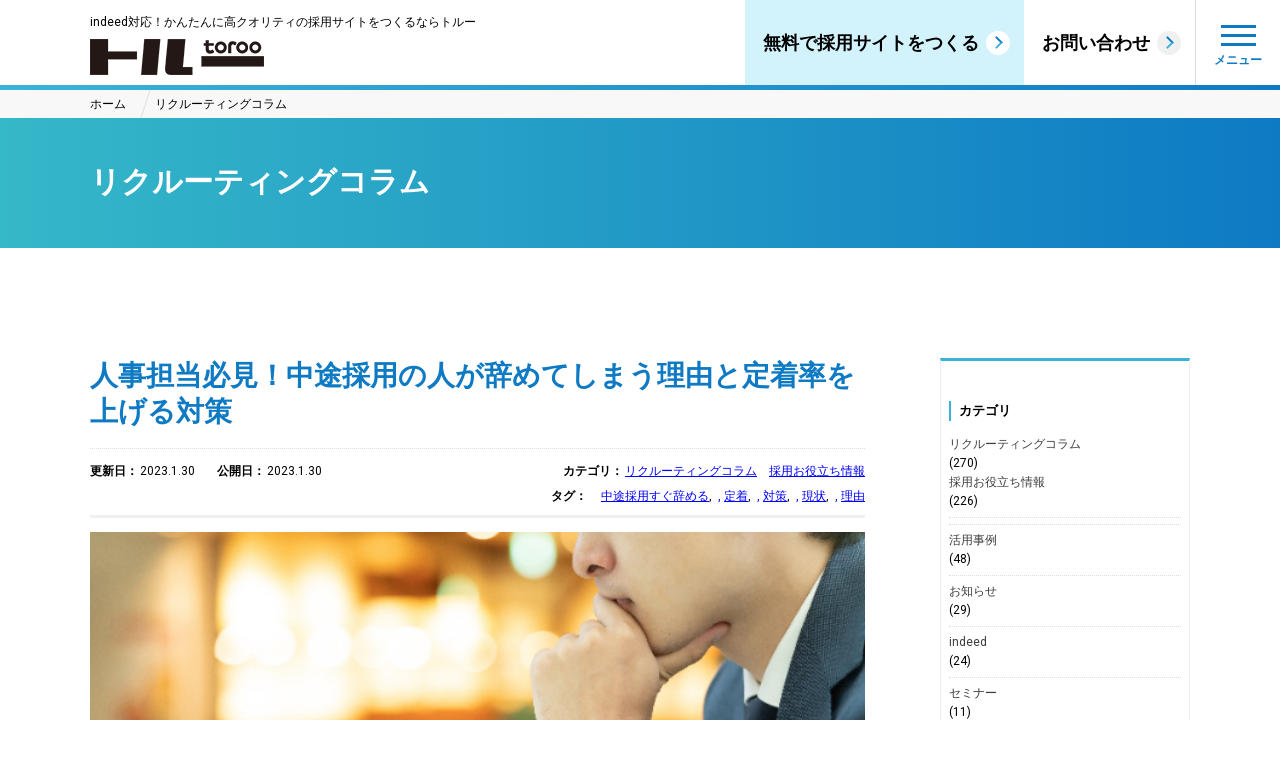

--- FILE ---
content_type: text/html; charset=UTF-8
request_url: http://wp.toroo.jp/post/15138/
body_size: 103857
content:
<!DOCTYPE HTML>
<html>
<head>
<meta http-equiv="X-UA-Compatible" content="IE=edge">
<meta charset="UTF-8">

<meta name="description" content="">
<meta name="keywords" content="">
<link rel="shortcut icon" href="img/favicon.ico" >
<meta name="viewport" content="width=device-width,initial-scale=1,user-scalable=no" />
<meta name="format-detection" content="telephone=no">


		<!-- All in One SEO 4.0.18 -->
		<title>リクルーティングコラム</title>
		<meta name="description" content="主に即戦力としての採用が多い中途採用ですが、中途採用から入社した人材はすぐ辞めてしまう傾向が強いとされています。 この記事では、中途採用者がすぐ辞めてしまう理由を踏まえて、すぐ辞めないようにするための防止策について紹介します。"/>
		<meta name="keywords" content="中途採用すぐ辞める,定着,対策,現状,理由" />
		<link rel="canonical" href="http://wp.toroo.jp/post/15138/" />
		<meta property="og:site_name" content="採用サイト作成CMSトルー／リクルーティングコラム" />
		<meta property="og:type" content="article" />
		<meta property="og:title" content="人事担当必見！中途採用の人が辞めてしまう理由と定着率を上げる対策 | リクルーティングコラム" />
		<meta property="og:description" content="主に即戦力としての採用が多い中途採用ですが、中途採用から入社した人材はすぐ辞めてしまう傾向が強いとされています。 この記事では、中途採用者がすぐ辞めてしまう理由を踏まえて、すぐ辞めないようにするための防止策について紹介します。" />
		<meta property="og:url" content="http://wp.toroo.jp/post/15138/" />
		<meta property="og:image" content="http://wp.toroo.jp/wp-content/uploads/2023/01/AdobeStock_232433588.png" />
		<meta property="og:image:width" content="640" />
		<meta property="og:image:height" content="427" />
		<meta property="article:tag" content="中途採用すぐ辞める" />
		<meta property="article:tag" content="定着" />
		<meta property="article:tag" content="対策" />
		<meta property="article:tag" content="現状" />
		<meta property="article:tag" content="理由" />
		<meta property="article:tag" content="リクルーティングコラム" />
		<meta property="article:tag" content="採用お役立ち情報" />
		<meta property="article:published_time" content="2023-01-30T01:11:09Z" />
		<meta property="article:modified_time" content="2023-01-30T01:11:09Z" />
		<meta property="twitter:card" content="summary" />
		<meta property="twitter:domain" content="wp.toroo.jp" />
		<meta property="twitter:title" content="人事担当必見！中途採用の人が辞めてしまう理由と定着率を上げる対策 | リクルーティングコラム" />
		<meta property="twitter:description" content="主に即戦力としての採用が多い中途採用ですが、中途採用から入社した人材はすぐ辞めてしまう傾向が強いとされています。 この記事では、中途採用者がすぐ辞めてしまう理由を踏まえて、すぐ辞めないようにするための防止策について紹介します。" />
		<meta property="twitter:image" content="http://wp.toroo.jp/wp-content/uploads/2023/01/AdobeStock_232433588.png" />
		<script type="application/ld+json" class="aioseo-schema">
			{"@context":"https:\/\/schema.org","@graph":[{"@type":"WebSite","@id":"http:\/\/wp.toroo.jp\/#website","url":"http:\/\/wp.toroo.jp\/","name":"\u30ea\u30af\u30eb\u30fc\u30c6\u30a3\u30f3\u30b0\u30b3\u30e9\u30e0","description":"Just another WordPress site","publisher":{"@id":"http:\/\/wp.toroo.jp\/#organization"}},{"@type":"Organization","@id":"http:\/\/wp.toroo.jp\/#organization","name":"\u682a\u5f0f\u4f1a\u793e\u30c0\u30c8\u30e9_\u63a1\u7528\u30b5\u30a4\u30c8\u4f5c\u6210CMS\u30c8\u30eb\u30fc","url":"http:\/\/wp.toroo.jp\/"},{"@type":"BreadcrumbList","@id":"http:\/\/wp.toroo.jp\/post\/15138\/#breadcrumblist","itemListElement":[{"@type":"ListItem","@id":"http:\/\/wp.toroo.jp\/#listItem","position":"1","item":{"@id":"http:\/\/wp.toroo.jp\/#item","name":"\u30db\u30fc\u30e0","description":"Just another WordPress site","url":"http:\/\/wp.toroo.jp\/"}}]},{"@type":"Person","@id":"http:\/\/wp.toroo.jp\/post\/author\/admintoroo\/#author","url":"http:\/\/wp.toroo.jp\/post\/author\/admintoroo\/","name":"admintoroo","image":{"@type":"ImageObject","@id":"http:\/\/wp.toroo.jp\/post\/15138\/#authorImage","url":"http:\/\/1.gravatar.com\/avatar\/1a63bd540a33a84c5de0878c40f1d7f8?s=96&d=mm&r=g","width":"96","height":"96","caption":"admintoroo"}},{"@type":"WebPage","@id":"http:\/\/wp.toroo.jp\/post\/15138\/#webpage","url":"http:\/\/wp.toroo.jp\/post\/15138\/","name":"\u4eba\u4e8b\u62c5\u5f53\u5fc5\u898b\uff01\u4e2d\u9014\u63a1\u7528\u306e\u4eba\u304c\u8f9e\u3081\u3066\u3057\u307e\u3046\u7406\u7531\u3068\u5b9a\u7740\u7387\u3092\u4e0a\u3052\u308b\u5bfe\u7b56\uff5c\u30ea\u30af\u30eb\u30fc\u30c6\u30a3\u30f3\u30b0\u30b3\u30e9\u30e0","description":"\u4e3b\u306b\u5373\u6226\u529b\u3068\u3057\u3066\u306e\u63a1\u7528\u304c\u591a\u3044\u4e2d\u9014\u63a1\u7528\u3067\u3059\u304c\u3001\u4e2d\u9014\u63a1\u7528\u304b\u3089\u5165\u793e\u3057\u305f\u4eba\u6750\u306f\u3059\u3050\u8f9e\u3081\u3066\u3057\u307e\u3046\u50be\u5411\u304c\u5f37\u3044\u3068\u3055\u308c\u3066\u3044\u307e\u3059\u3002 \u3053\u306e\u8a18\u4e8b\u3067\u306f\u3001\u4e2d\u9014\u63a1\u7528\u8005\u304c\u3059\u3050\u8f9e\u3081\u3066\u3057\u307e\u3046\u7406\u7531\u3092\u8e0f\u307e\u3048\u3066\u3001\u3059\u3050\u8f9e\u3081\u306a\u3044\u3088\u3046\u306b\u3059\u308b\u305f\u3081\u306e\u9632\u6b62\u7b56\u306b\u3064\u3044\u3066\u7d39\u4ecb\u3057\u307e\u3059\u3002","inLanguage":"ja","isPartOf":{"@id":"http:\/\/wp.toroo.jp\/#website"},"breadcrumb":{"@id":"http:\/\/wp.toroo.jp\/post\/15138\/#breadcrumblist"},"author":"http:\/\/wp.toroo.jp\/post\/15138\/#author","creator":"http:\/\/wp.toroo.jp\/post\/15138\/#author","image":{"@type":"ImageObject","@id":"http:\/\/wp.toroo.jp\/#mainImage","url":"http:\/\/wp.toroo.jp\/wp-content\/uploads\/2023\/01\/AdobeStock_232433588.png","width":"640","height":"427"},"primaryImageOfPage":{"@id":"http:\/\/wp.toroo.jp\/post\/15138\/#mainImage"},"datePublished":"2023-01-30T01:11:09+09:00","dateModified":"2023-01-30T01:11:09+09:00"},{"@type":"Article","@id":"http:\/\/wp.toroo.jp\/post\/15138\/#article","name":"\u4eba\u4e8b\u62c5\u5f53\u5fc5\u898b\uff01\u4e2d\u9014\u63a1\u7528\u306e\u4eba\u304c\u8f9e\u3081\u3066\u3057\u307e\u3046\u7406\u7531\u3068\u5b9a\u7740\u7387\u3092\u4e0a\u3052\u308b\u5bfe\u7b56\uff5c\u30ea\u30af\u30eb\u30fc\u30c6\u30a3\u30f3\u30b0\u30b3\u30e9\u30e0","description":"\u4e3b\u306b\u5373\u6226\u529b\u3068\u3057\u3066\u306e\u63a1\u7528\u304c\u591a\u3044\u4e2d\u9014\u63a1\u7528\u3067\u3059\u304c\u3001\u4e2d\u9014\u63a1\u7528\u304b\u3089\u5165\u793e\u3057\u305f\u4eba\u6750\u306f\u3059\u3050\u8f9e\u3081\u3066\u3057\u307e\u3046\u50be\u5411\u304c\u5f37\u3044\u3068\u3055\u308c\u3066\u3044\u307e\u3059\u3002 \u3053\u306e\u8a18\u4e8b\u3067\u306f\u3001\u4e2d\u9014\u63a1\u7528\u8005\u304c\u3059\u3050\u8f9e\u3081\u3066\u3057\u307e\u3046\u7406\u7531\u3092\u8e0f\u307e\u3048\u3066\u3001\u3059\u3050\u8f9e\u3081\u306a\u3044\u3088\u3046\u306b\u3059\u308b\u305f\u3081\u306e\u9632\u6b62\u7b56\u306b\u3064\u3044\u3066\u7d39\u4ecb\u3057\u307e\u3059\u3002","headline":"\u4eba\u4e8b\u62c5\u5f53\u5fc5\u898b\uff01\u4e2d\u9014\u63a1\u7528\u306e\u4eba\u304c\u8f9e\u3081\u3066\u3057\u307e\u3046\u7406\u7531\u3068\u5b9a\u7740\u7387\u3092\u4e0a\u3052\u308b\u5bfe\u7b56","author":{"@id":"http:\/\/wp.toroo.jp\/post\/author\/admintoroo\/#author"},"publisher":{"@id":"http:\/\/wp.toroo.jp\/#organization"},"datePublished":"2023-01-30T01:11:09+09:00","dateModified":"2023-01-30T01:11:09+09:00","articleSection":"\u30ea\u30af\u30eb\u30fc\u30c6\u30a3\u30f3\u30b0\u30b3\u30e9\u30e0, \u63a1\u7528\u304a\u5f79\u7acb\u3061\u60c5\u5831, \u4e2d\u9014\u63a1\u7528\u3059\u3050\u8f9e\u3081\u308b, \u5b9a\u7740, \u5bfe\u7b56, \u73fe\u72b6, \u7406\u7531","mainEntityOfPage":{"@id":"http:\/\/wp.toroo.jp\/post\/15138\/#webpage"},"isPartOf":{"@id":"http:\/\/wp.toroo.jp\/post\/15138\/#webpage"},"image":{"@type":"ImageObject","@id":"http:\/\/wp.toroo.jp\/#articleImage","url":"http:\/\/wp.toroo.jp\/wp-content\/uploads\/2023\/01\/AdobeStock_232433588.png","width":"640","height":"427"}}]}
		</script>
		<!-- All in One SEO -->

<link rel='dns-prefetch' href='//ajax.googleapis.com' />
<link rel='dns-prefetch' href='//s.w.org' />
<link rel='stylesheet' id='wp-block-library-css'  href='http://wp.toroo.jp/wp-includes/css/dist/block-library/style.min.css?ver=5.6.16' type='text/css' media='all' />
<link rel='stylesheet' id='contact-form-7-css'  href='http://wp.toroo.jp/wp-content/plugins/contact-form-7/includes/css/styles.css?ver=5.3.2' type='text/css' media='all' />
<link rel='stylesheet' id='contact-form-7-confirm-css'  href='http://wp.toroo.jp/wp-content/plugins/contact-form-7-add-confirm/includes/css/styles.css?ver=5.1' type='text/css' media='all' />
<link rel='stylesheet' id='drawit-css-css'  href='http://wp.toroo.jp/wp-content/plugins/drawit/css/drawit.min.css?ver=1.1.3' type='text/css' media='all' />
<link rel='stylesheet' id='wp-pagenavi-css'  href='http://wp.toroo.jp/wp-content/plugins/wp-pagenavi/pagenavi-css.css?ver=2.70' type='text/css' media='all' />
<link rel='stylesheet' id='tr-common-css'  href='http://wp.toroo.jp/wp-content/themes/toroo/css/common.css?ver=5.6.16' type='text/css' media='all' />
<link rel='stylesheet' id='style-css'  href='http://wp.toroo.jp/wp-content/themes/toroo/css/style.css?ver=4.9.8' type='text/css' media='all' />
<link rel='stylesheet' id='column-css'  href='http://wp.toroo.jp/wp-content/themes/toroo/css/column.css?ver=4.9.8' type='text/css' media='all' />
<link rel='stylesheet' id='aurora-heatmap-css'  href='http://wp.toroo.jp/wp-content/plugins/aurora-heatmap/style.css?ver=1.5.1' type='text/css' media='all' />
<link rel='stylesheet' id='sccss_style-css'  href='http://wp.toroo.jp?sccss=1&#038;ver=5.6.16' type='text/css' media='all' />
<script type='text/javascript' src='https://ajax.googleapis.com/ajax/libs/jquery/1.12.4/jquery.min.js?ver=5.6.16' id='jquery-js'></script>
<script type='text/javascript' src='http://wp.toroo.jp/wp-content/themes/toroo/js/main.js?ver=5.6.16' id='main-js'></script>
<script type='text/javascript' src='http://wp.toroo.jp/wp-content/themes/toroo/js/jquery.matchHeight.js?ver=5.6.16' id='jquery.matchHeight-js'></script>
<script type='text/javascript' src='http://wp.toroo.jp/wp-content/plugins/aurora-heatmap/js/mobile-detect.min.js?ver=1.4.4' id='mobile-detect-js'></script>
<script type='text/javascript' id='aurora-heatmap-reporter-js-extra'>
/* <![CDATA[ */
var aurora_heatmap_reporter = {"ajax_url":"http:\/\/wp.toroo.jp\/wp-admin\/admin-ajax.php","action":"aurora_heatmap","interval":"10","stacks":"10","reports":"click_pc,click_mobile","debug":"0","ajax_delay_time":"3000"};
/* ]]> */
</script>
<script type='text/javascript' src='http://wp.toroo.jp/wp-content/plugins/aurora-heatmap/js/reporter.js?ver=1.5.1' id='aurora-heatmap-reporter-js'></script>
<script type='text/javascript' id='quicktags-js-extra'>
/* <![CDATA[ */
var quicktagsL10n = {"closeAllOpenTags":"\u958b\u3044\u3066\u3044\u308b\u3059\u3079\u3066\u306e\u30bf\u30b0\u3092\u9589\u3058\u308b","closeTags":"\u30bf\u30b0\u3092\u9589\u3058\u308b","enterURL":"URL \u3092\u5165\u529b\u3057\u3066\u304f\u3060\u3055\u3044","enterImageURL":"\u753b\u50cf\u306e URL \u3092\u5165\u529b\u3057\u3066\u304f\u3060\u3055\u3044","enterImageDescription":"\u753b\u50cf\u306e\u8aac\u660e\u3092\u5165\u529b\u3057\u3066\u304f\u3060\u3055\u3044","textdirection":"\u30c6\u30ad\u30b9\u30c8\u8a18\u8ff0\u65b9\u5411","toggleTextdirection":"\u30c6\u30ad\u30b9\u30c8\u8a18\u8ff0\u65b9\u5411\u306e\u5207\u66ff","dfw":"\u96c6\u4e2d\u57f7\u7b46\u30e2\u30fc\u30c9","strong":"\u592a\u5b57","strongClose":"\u592a\u5b57\u30bf\u30b0\u3092\u9589\u3058\u308b","em":"\u30a4\u30bf\u30ea\u30c3\u30af","emClose":"\u30a4\u30bf\u30ea\u30c3\u30af\u30bf\u30b0\u3092\u9589\u3058\u308b","link":"\u30ea\u30f3\u30af\u3092\u633f\u5165","blockquote":"\u5f15\u7528","blockquoteClose":"\u5f15\u7528\u30bf\u30b0\u3092\u9589\u3058\u308b","del":"\u6253\u3061\u6d88\u3057\u7dda","delClose":"\u6253\u3061\u6d88\u3057\u7dda\u30bf\u30b0\u3092\u9589\u3058\u308b","ins":"\u633f\u5165\u3055\u308c\u305f\u30c6\u30ad\u30b9\u30c8","insClose":"\u633f\u5165\u30bf\u30b0\u3092\u9589\u3058\u308b","image":"\u753b\u50cf\u3092\u633f\u5165","ul":"\u756a\u53f7\u306a\u3057\u30ea\u30b9\u30c8","ulClose":"\u756a\u53f7\u306a\u3057\u30ea\u30b9\u30c8\u30bf\u30b0\u3092\u9589\u3058\u308b","ol":"\u756a\u53f7\u4ed8\u304d\u30ea\u30b9\u30c8","olClose":"\u756a\u53f7\u4ed8\u304d\u30ea\u30b9\u30c8\u30bf\u30b0\u3092\u9589\u3058\u308b","li":"\u30ea\u30b9\u30c8\u9805\u76ee","liClose":"\u30ea\u30b9\u30c8\u9805\u76ee\u30bf\u30b0\u3092\u9589\u3058\u308b","code":"\u30b3\u30fc\u30c9","codeClose":"\u30b3\u30fc\u30c9\u30bf\u30b0\u3092\u9589\u3058\u308b","more":"\u300c\u7d9a\u304d\u3092\u8aad\u3080\u300d\u30bf\u30b0\u3092\u633f\u5165"};
/* ]]> */
</script>
<script type='text/javascript' src='http://wp.toroo.jp/wp-includes/js/quicktags.min.js?ver=5.6.16' id='quicktags-js'></script>
<script type='text/javascript' id='quicktags_drawit-js-extra'>
/* <![CDATA[ */
var drawitFE = {"mediaupload":"http:\/\/wp.toroo.jp\/wp-admin\/\/media-upload.php"};
/* ]]> */
</script>
<script type='text/javascript' src='http://wp.toroo.jp/wp-content/plugins/drawit/js/qt-btn.js?ver=1.1.3' id='quicktags_drawit-js'></script>
<link rel="https://api.w.org/" href="http://wp.toroo.jp/wp-json/" /><link rel="alternate" type="application/json" href="http://wp.toroo.jp/wp-json/wp/v2/posts/15138" /><link rel='shortlink' href='http://wp.toroo.jp/?p=15138' />
<link rel="alternate" type="application/json+oembed" href="http://wp.toroo.jp/wp-json/oembed/1.0/embed?url=http%3A%2F%2Fwp.toroo.jp%2Fpost%2F15138%2F" />
<link rel="alternate" type="text/xml+oembed" href="http://wp.toroo.jp/wp-json/oembed/1.0/embed?url=http%3A%2F%2Fwp.toroo.jp%2Fpost%2F15138%2F&#038;format=xml" />
		<style type="text/css" id="wp-custom-css">
			.under {
background:linear-gradient(transparent 70%, #FFFF00 0%);
font-weight : bold;
}		</style>
		</head>


<body class="preload">

<!--全ページ共通ヘッダ[START]-->
<header>
	<div class="wrap">
	<h1 class="logo">
    	<p class="pc">indeed対応！かんたんに高クオリティの採用サイトをつくるならトルー</p>
        <a href="index.html"><img src="http://wp.toroo.jp/wp-content/themes/toroo/img/logo_head_pc.png" class="switch" alt="トルー"></a>
  	</h1>		
	</div>		

	<nav id="headNav" class="pc">
		<ul>
			<li><a href="#" id="headBtn1">無料で採用サイトをつくる</a></li>
			<li><a href="#">お問い合わせ</a></li>
		</ul>		
		
	</nav>
		



	<div id="fixed_menu">
		<div class="toggle">
			<span></span>
			<span></span>
			<span></span>
		</div>
		<div id="menu">
        <div id="menuInner">
			<ul class="menu1">
				<li><a href="#">ご活用事例</a></li>
				<li><a href="#">コラム</a></li>
				<li><a href="#">サンプルサイト</a></li>
				<li class="sub mHeight_sp"><a href="#">よくある質問</a></li>
				<li class="sub mHeight_sp"><a href="#">会社概要</a></li>
				<li class="sub mHeight_sp"><a href="#">利用規約・プライバシーポリシー</a></li>
				<li class="sub mHeight_sp"><a href="#">トップページ</a></li>
			</ul>
			<ul class="menu2">
				<li><a href="#" class="btnGr">無料で採用サイトをつくる</a></li>
				<li><a href="#" class="btnBl">トルーについてお問い合わせ</a></li>
            </ul>
         </div>
		</div>
		<!--/#menu-->
	</div>
	<!--/#fixed_menu-->
</header>

<!--全ページ共通ヘッダ[END]-->
<article id="article_common">
<!--下層ページ共通パーツ[START]-->
<nav id="breadcrumbs">
	<ol class="wrap">
    	<li><a href="index.html">ホーム</a></li>
    	<li><a href="#">リクルーティングコラム</a></li>
    	<li></li>
	</ol>
</nav>
<div id="pttl">
	<h2 class="wrap">リクルーティングコラム </h2>
</div>
<!--下層ページ共通パーツ[END]-->



	<section class="wrap cf">
    
		<!--記事コンテンツ[START]-->
    	<div id="postmain">
        
        
			<!--投稿記事見出し[START]-->
            <section class="postcontent_ttl">
            	<h2 class="mid">人事担当必見！中途採用の人が辞めてしまう理由と定着率を上げる対策</h2>
                <div class="postcontent_ttl_box cf">
                	<div class="postcontent_ttl1">
                   	  <p class="postDate2"><span class="mid">更新日：</span>2023.1.30</p>
                   	  <p class="postDate"><span class="mid">公開日：</span>2023.1.30</p>                        
                  </div>
                    
                  <div class="postcontent_ttl2">
                    	<p class="postCat"><span class="mid">カテゴリ：</span><a href="http://wp.toroo.jp/post/category/%e3%83%aa%e3%82%af%e3%83%ab%e3%83%bc%e3%83%86%e3%82%a3%e3%83%b3%e3%82%b0%e3%82%b3%e3%83%a9%e3%83%a0/" rel="category tag">リクルーティングコラム</a>　<a href="http://wp.toroo.jp/post/category/%e3%83%aa%e3%82%af%e3%83%ab%e3%83%bc%e3%83%86%e3%82%a3%e3%83%b3%e3%82%b0%e3%82%b3%e3%83%a9%e3%83%a0/saiyou_jyouhou/" rel="category tag">採用お役立ち情報</a></p>
                    	<p class="postTag"><span class="mid">タグ：</span>　<a href="http://wp.toroo.jp/post/tag/%e4%b8%ad%e9%80%94%e6%8e%a1%e7%94%a8%e3%81%99%e3%81%90%e8%be%9e%e3%82%81%e3%82%8b/" rel="tag">中途採用すぐ辞める</a>, <a href="http://wp.toroo.jp/post/tag/%e5%ae%9a%e7%9d%80/" rel="tag">定着</a>, <a href="http://wp.toroo.jp/post/tag/%e5%af%be%e7%ad%96/" rel="tag">対策</a>, <a href="http://wp.toroo.jp/post/tag/%e7%8f%be%e7%8a%b6/" rel="tag">現状</a>, <a href="http://wp.toroo.jp/post/tag/%e7%90%86%e7%94%b1/" rel="tag">理由</a></p>
                  </div>
                
              </div>
            </section>
			<!--投稿記事見出し[END]-->

            <p><img loading="lazy" src="https://wp.toroo.jp/wp-content/uploads/2023/01/AdobeStock_232433588.png" alt="中途採用すぐ辞めるの画像" width="640" height="427" class="alignnone size-full wp-image-15164" srcset="http://wp.toroo.jp/wp-content/uploads/2023/01/AdobeStock_232433588.png 640w, http://wp.toroo.jp/wp-content/uploads/2023/01/AdobeStock_232433588-300x200.png 300w" sizes="(max-width: 640px) 100vw, 640px" /></p>
<p>主に即戦力としての採用が多い中途採用ですが、中途採用から入社した人材はすぐ辞めてしまう傾向が強いとされています。</p>
<p><span class="font_b">場の雰囲気に合わなかったり、希望のキャリアプランが叶えられないと感じたりなど、中途採用者がすぐ辞めてしまう理由はさまざま</span>です。</p>
<p>この記事では、中途採用者がすぐ辞めてしまう理由を踏まえて、すぐ辞めないようにするための防止策を紹介します。</p>

<div class="mokuji">
<p>目次</p>
<ul>
     <li class="cf"><a href="#c1">中途採用の現状とは</a></li>
     <li><a href="#c2">中途採用の人がすぐ辞めてしまう5つの理由</a></li>
     <li><a href="#c3">中途採用の人に定着してもらうための対策5選</a></li>
     <li><a href="#c4">まとめ</a></li>
</ul>
</div>

<!--バナーここから-->
<p class="pc"><a class="column_bnr_click01" href="https://toroo.jp/doc_dl2"><img loading="lazy" class="alignnone size-full mb20" style="margin-bottom: 10px" src="https://wp.toroo.jp/wp-content/uploads/2021/01/column_bnr01_pc.png" alt="資料ダウンロードはこちら" width="" height="" /></a><br />
<a class="column_bnr_click02" href="https://toroo.jp/"><img loading="lazy" class="alignnone size-full wp-image-11375" src="https://wp.toroo.jp/wp-content/uploads/2018/07/column_bnr02_pc.png" alt="トルートップページはこちら" width="775" height="100" srcset="http://wp.toroo.jp/wp-content/uploads/2018/07/column_bnr02_pc.png 775w, http://wp.toroo.jp/wp-content/uploads/2018/07/column_bnr02_pc-300x39.png 300w, http://wp.toroo.jp/wp-content/uploads/2018/07/column_bnr02_pc-768x99.png 768w" sizes="(max-width: 775px) 100vw, 775px" /></a></p>
<p class="sp"><a class="column_bnr_click01" href="https://toroo.jp/doc_dl2"><img loading="lazy" class="alignnone size-full mb20" src="https://wp.toroo.jp/wp-content/uploads/2021/01/column_bnr01_sp.png" alt="資料ダウンロードはこちら" width="" height="" /></a><br />
<a class="column_bnr_click02" href="https://toroo.jp/"><img loading="lazy" class="alignnone size-full wp-image-11375" src="https://wp.toroo.jp/wp-content/uploads/2018/07/column_bnr02_pc.png" alt="トルートップページはこちら" width="775" height="100" srcset="http://wp.toroo.jp/wp-content/uploads/2018/07/column_bnr02_pc.png 775w, http://wp.toroo.jp/wp-content/uploads/2018/07/column_bnr02_pc-300x39.png 300w, http://wp.toroo.jp/wp-content/uploads/2018/07/column_bnr02_pc-768x99.png 768w" sizes="(max-width: 775px) 100vw, 775px" /></a></p>
<p><!--バナーここまで--></p>


<h2 id="c1" class="mid1">中途採用の現状とは</h2>
<p><img loading="lazy" src="https://wp.toroo.jp/wp-content/uploads/2023/01/AdobeStock_500454725.png" alt="中途採用すぐ辞めるの画像" width="640" height="427" class="alignnone size-full wp-image-15165" srcset="http://wp.toroo.jp/wp-content/uploads/2023/01/AdobeStock_500454725.png 640w, http://wp.toroo.jp/wp-content/uploads/2023/01/AdobeStock_500454725-300x200.png 300w" sizes="(max-width: 640px) 100vw, 640px" /></p>
<p>中途採用者がすぐ辞める理由をみる前に、中途採用の現状をみていきましょう。</p>
<p>中途採用の定義を踏まえて、中途採用者の離職率がどれくらいなのかご紹介します。</p>

<h3 class="mid2">中途採用とは？</h3>
<p><span class="font_b">中途採用とは、既卒・第二新卒・それ以外の職務経験者の採用を指し、一般的には高校や大学・大学院を卒業した直後の毎年4月に一括採用される「新卒採用」に対して、企業が不定期（＝年度の途中）に行う人材採用が「中途採用」</span>です。</p>
<p>ひと口に中途採用といっても、即戦力を重視する意図をもたせた「経験者採用」や「キャリア採用」、年齢や性別・人種・宗教・趣味嗜好などさまざまな属性の人が集まった状態（ダイバーシティ）の実現のための「障がい者採用」など、企業によって採用方法や採用人材は異なります。</p>
<p>新卒採用は企業の中長期計画からの新規人材採用であるため、社会人としてのマナーも含めて戦力としての将来の成長を見据えて育成期間が必要です。</p>
<p>一方、<span class="font_b">中途採用は企業の年度計画を推進する中での欠員や増員への対応が主な目的となり、それまでの社会経験や職場経験からのスキルが直接問われる点が新卒採用との大きな違い</span>でしょう。</p>
<p>※中途採用の採用単価について詳しくはこちら→<a href="https://toroo.jp/column/14027" rel="noopener noreferrer" target="_blank"><span class="blue font_b">【中途採用の採用単価｜平均相場と採用単価を抑えるおすすめの採用方法】</span></a></p>

<h3 class="mid2">中途採用の離職率</h3>
<p><a href="https://www.chusho.meti.go.jp/pamflet/hakusyo/H27/h27/html/b2_2_2_2.html" rel="noopener noreferrer" target="_blank"><span class="blue">中小企業庁から発表されたデータ</span></a>によると、<span class="red font_b">中途採用者の3年以内での離職率は30％を超えており、「採用した中途人材のうち、10人に3人は3年以内に退職している」</span>ことになります。</p>
<p>もちろん職種や会社の規模などによっても違いますが、<span class="font_b">せっかく採用しても約3割の人が3年以内に辞めているといえる中途採用者の離職率の高さは、多くの企業にとって早急に解決したい課題の1つ</span>です。</p>
<p>企業は中途採用者を「即戦力」として採用することが多く、社員教育などはせずにいきなり部門に配属する企業がほとんどでしょう。</p>
<p>中途採用者に対して導入教育をあまり行わずに現場に配属したために、今までのやり方と転職先のやり方の違いに戸惑いが生じたり、仕事のやり方について現場の社員との摩擦が生じたりすると、すぐに転職してしまう原因の1つになります。</p>


<h2 id="c2" class="mid1">中途採用の人がすぐ辞めてしまう5つの理由</h2>
<p><img loading="lazy" src="https://wp.toroo.jp/wp-content/uploads/2023/01/AdobeStock_487772253.png" alt="中途採用すぐ辞めるの画像" width="640" height="427" class="alignnone size-full wp-image-15166" srcset="http://wp.toroo.jp/wp-content/uploads/2023/01/AdobeStock_487772253.png 640w, http://wp.toroo.jp/wp-content/uploads/2023/01/AdobeStock_487772253-300x200.png 300w" sizes="(max-width: 640px) 100vw, 640px" /></p>
<p>中途採用者が3年以内に離職する割合は30％であることがわかりましたが、なぜ中途採用者はすぐに転職してしまうのでしょうか。</p>
<p>会社の風土や仕事内容とのミスマッチ、中途採用者の抱くキャリアプランの実現などの観点から、具体的な理由は何かをみていきましょう。</p>

<h3 class="mid2">会社の雰囲気が合わなかった</h3>
<p>転職先の社風に馴染めないと、中途採用者がすぐに辞めることがあります。</p>
<p>例えば、前職が営業職で短期間でのノルマ達成を求められていた場合、もっと時間をかけてお客様の要望に合わせたサービスを提供したいと考える人もいるでしょう。</p>
<p><span class="font_b">仕事のやり方やノルマなど、さまざまな理由からどうしても社内環境と自分が合わない場合、大きなストレスを生じる前に辞職するパターンも考えられます。</span></p>
<p><span class="font_b">中途採用者の多くが自分と相性がよい職場を探しているため、労働者が求める社風とイメージが異なる場合には、転職後にすぐ辞めてしまう人材が出る原因となってしまう</span>のです。</p>

<h3 class="mid2">応募者が実力を発揮できる環境を整える</h3>
<p>転職後に上司や同僚と反りが合わず、ストレスが生じてすぐに辞職する中途採用者もいるでしょう。</p>
<p><span class="font_b">職場の人間関係は働きやすさに直結する要素であり、新しい職場において人間関係を構築することは中途採用者にとって重要</span>です。</p>
<p>しかしどうしても社内の人間関係になじむことができず、ストレスの原因となるパターンも少なくありません。</p>
<p><span class="font_b">上司や他の社員との相性は中途採用者からすると転職する前には把握しづらい要素であり、入社後に人間関係に苦しんでしまい、すぐに退職する理由となってしまう</span>のです。</p>

<h3 class="mid2">想像していた仕事内容ではなかった</h3>
<p>転職先の業務内容が思い描いていたものとは異なるために、すぐに退職する中途採用者もいます。</p>
<p><span class="font_b">事前に聞いていた業務内容が実務とは異なる企業もあり、中途採用者が業務に馴染めずに辞めたいと考えるパターン</span>です。</p>
<p><span class="font_b">不得意な業務を完結しなければいけない環境では徐々に不満を募らせてしまい、早い段階で退職してしまう中途採用者も少なくない</span>でしょう。</p>

<h3 class="mid2">キャリアップが望めない環境だった</h3>
<p>中途採用者のなかには、実績を積んでキャリアアップを目指している人もいます。</p>
<p><span class="font_b">入社前に聞いていた仕事内容と実際の仕事内容が異なり、キャリアアップできない環境だと、転職の目標が達成されないために不満を抱えやすくなり、すぐに退職してしまう</span>ことがあるのです。</p>
<p>またキャリアアップを目指していない場合でも、実際に働いてみて自分には向いていない仕事だと判断し、退職してしまうケースもあるでしょう。</p>
<p><span class="font_b">今まで以上に稼ぎたい人や会社の上層部への出世を望む中途採用者にとっては、キャリアアップができない会社での仕事は長く続かない可能性が高い</span>のです。</p>

<h3 class="mid2">教育・サポート制度が充実していなかった</h3>
<p>労働環境が整備されておらず、入社直後に教育やサポート制度がないと、中途採用者は不安を抱いてすぐに退職することがあります。</p>
<p><span class="font_b">今まで実績があり高いスキルをもっている中途採用の社員であっても、会社によって業務内容や仕事の進め方が異なるため、新しい職場で仕事を覚えるまではサポートが必要</span>です。</p>
<p>転職先の企業方針を共有できなければ、中途採用者は自分流に労働をするしかなく、働くことに不安感を抱きやすくなります。</p>
<p>中途採用者のなかには即戦力であるとみなされ放置されてしまうと、仕事のやり方がわからず不安を覚える人も少なくありません。</p>
<p><span class="font_b">中途採用者の離職を防ぐには、入社直後に会社運営の方針や働き方を教育して安心感を持ってもらうことが必要で、結果として長期労働につながる</span>でしょう。</p>

<!--バナーここから-->
<p class="pc"><a class="column_bnr_click01" href="https://toroo.jp/doc_dl2"><img loading="lazy" class="alignnone size-full mb20" style="margin-bottom: 10px" src="https://wp.toroo.jp/wp-content/uploads/2021/01/column_bnr01_pc.png" alt="資料ダウンロードはこちら" width="" height="" /></a><br />
<a class="column_bnr_click02" href="https://toroo.jp/"><img loading="lazy" class="alignnone size-full wp-image-11375" src="https://wp.toroo.jp/wp-content/uploads/2018/07/column_bnr02_pc.png" alt="トルートップページはこちら" width="775" height="100" srcset="http://wp.toroo.jp/wp-content/uploads/2018/07/column_bnr02_pc.png 775w, http://wp.toroo.jp/wp-content/uploads/2018/07/column_bnr02_pc-300x39.png 300w, http://wp.toroo.jp/wp-content/uploads/2018/07/column_bnr02_pc-768x99.png 768w" sizes="(max-width: 775px) 100vw, 775px" /></a></p>
<p class="sp"><a class="column_bnr_click01" href="https://toroo.jp/doc_dl2"><img loading="lazy" class="alignnone size-full mb20" src="https://wp.toroo.jp/wp-content/uploads/2021/01/column_bnr01_sp.png" alt="資料ダウンロードはこちら" width="" height="" /></a><br />
<a class="column_bnr_click02" href="https://toroo.jp/"><img loading="lazy" class="alignnone size-full wp-image-11375" src="https://wp.toroo.jp/wp-content/uploads/2018/07/column_bnr02_pc.png" alt="トルートップページはこちら" width="775" height="100" srcset="http://wp.toroo.jp/wp-content/uploads/2018/07/column_bnr02_pc.png 775w, http://wp.toroo.jp/wp-content/uploads/2018/07/column_bnr02_pc-300x39.png 300w, http://wp.toroo.jp/wp-content/uploads/2018/07/column_bnr02_pc-768x99.png 768w" sizes="(max-width: 775px) 100vw, 775px" /></a></p>
<p><!--バナーここまで--></p>


<h2 id="c3" class="mid1">中途採用の人に定着してもらうための対策5選</h2>
<p><img loading="lazy" src="https://wp.toroo.jp/wp-content/uploads/2023/01/AdobeStock_215665561.png" alt="中途採用すぐ辞めるの画像" width="640" height="427" class="alignnone size-full wp-image-15167" srcset="http://wp.toroo.jp/wp-content/uploads/2023/01/AdobeStock_215665561.png 640w, http://wp.toroo.jp/wp-content/uploads/2023/01/AdobeStock_215665561-300x200.png 300w" sizes="(max-width: 640px) 100vw, 640px" /></p>
<p>入社後のサポートが不足したり、配属先での人間関係がうまくいかなかったりするなど、さまざまな理由で中途採用者は離職してしまいます。</p>
<p>中途採用者に長く定着してもらうためにはどうすればいいのか、効果的な対策方法を5つみていきましょう。</p>

<h3 class="mid2">採用対象を明確にする</h3>
<p>採用活動の開始時点で、「自社がどういう人材が欲しいか」という人物像を明確にしなければいけません。</p>
<p><span class="red font_b">採用のミスマッチを回避するために募集する人物像をあらかじめ発信しておくことで、企業と合わない人材とは始めから接点を持たずに済む</span>のです。</p>
<p><span class="font_b">どのような人材が欲しいのかを求人情報に明記することで、転職希望者が自分にマッチしているかを確認して応募してくるため、企業は無駄な経費や時間を減らすことにもつながります。</span></p>
<p>そもそも「すぐ辞める中途採用者を雇用しない」という合理的な考え方であるため、企業の人事問題の基盤ともいえるでしょう。</p>

<h3 class="mid2">会社の雰囲気・待遇を具体的に記載する</h3>
<p>求職者は福利厚生に敏感であるため、<span class="red font_b">会社の雰囲気・待遇を募集段階で明確にしておくと、すぐ辞める人材を採用する確率が軽減します。</span></p>
<p><span class="font_b">中途入社者がすぐ辞めるのはやはり待遇面での影響が大きく、福利厚生が整っている企業であれば、事前に情報を提示したうえで求人する方法が最善</span>です。</p>
<p>業務内容を明確に記載することも効果的で、営業や事務といったあいまいな表現ではなく、詳細な業務内容を求人票にのせることで、求職者はどのような仕事をするかイメージしやすくなります。</p>
<p>入社後に待遇が悪いと感じた中途採用者はすぐ辞めるパターンが多いため、企業も待遇の有無や内容を正確に発信してから求人を開始しましょう。</p>

<h3 class="mid2">職歴やスキルをよく確認する</h3>
<p>面接時に求職者の職歴やスキルについて把握しておくと、すぐ辞める人材を採用してしまうことはありません。</p>
<p>長期労働してくれる人材を求めている企業は、面接のときに事細かに志願者とコミュニケーションをとることが求められます。</p>
<p>人を雇用するには多大なエネルギーが必要になるため、<span class="red font_b">面接時に職歴やスキルを確認しておくことで採用前にすぐ辞める人材であるのか、おおむねの検討材料になる</span>でしょう。</p>
<p><span class="font_b">会社にマッチした人材を見極める方法として、面接時に配属される部署の上司にも同席してもらうと効果的</span>です。</p>
<p>そのほか、職歴の多い求職者には退職理由のヒアリングを行うことで、退職理由から求職者の人柄が見えてくる場合があります。</p>
<p>また適性検査を活用することで、面接だけでは判断しきれない部分をほかの方法で補いながら、自社に合った人材を見極めることができます。</p>

<h3 class="mid2">中途採用者を受け入れる雰囲気を作る</h3>
<p><span class="red font_b">中途採用者を採用後は、社内環境を向上するために会社が懇親会などを設け、良好な人間関係の構築を図りましょう。</span></p>
<p>中途採用者と既存の従業員との良好な人間関係が築けなければ、すぐに辞める人材が増えてしまいます。</p>
<p><span class="font_b">会社に定着してもらうためにも、社内環境を向上できる交流会を設けることが重要</span>です。</p>

<h3 class="mid2">入社後のサポートを手厚くする</h3>
<p>入社後はしばらくサポートできる担当者を指名し、中途採用者が働きやすい環境を整備しましょう。</p>
<p><span class="red font_b">業務経験があったとしても、中途採用者にとっては右も左も分からない職場であるため、期間を定めてサポート役を付けて教育することで、すぐ辞める人材を減らせます。</span></p>
<p><span class="font_b">手厚く中途採用者をサポートすることで労働者にとっても安心感が増し、初めての職場でも高い労働意欲が湧き長く定着してくれる</span>でしょう。</p>


<h2 id="c4" class="mid1">まとめ</h2>
<p><img loading="lazy" src="https://wp.toroo.jp/wp-content/uploads/2023/01/AdobeStock_544781144.png" alt="中途採用すぐ辞めるの画像" width="640" height="427" class="alignnone size-full wp-image-15168" srcset="http://wp.toroo.jp/wp-content/uploads/2023/01/AdobeStock_544781144.png 640w, http://wp.toroo.jp/wp-content/uploads/2023/01/AdobeStock_544781144-300x200.png 300w" sizes="(max-width: 640px) 100vw, 640px" /></p>
<p><span class="font_b">中途採用者はすぐ辞めてしまう傾向にありますが、辞めてしまう理由は人によってさまざま</span>です。</p>
<p>そのため、<span class="red font_b">中途採用者と自社とのミスマッチがなるべく起こらないよう対策を講じるのが効果的</span>といえます。</p>
<p>この記事を参考に、中途採用者へのフォローやケアについて見直してみましょう。</p>
<p>自社に合った人材を採用するためには採用サイトを充実させる必要がありますが、採用サイト制作にまとまった予算をあてるのはなかなか難しいでしょう。</p>
<p>トルーなら月々1.5万円から採用サイト制作ができ、求人領域のプロがサポーターとなってアドバイスを受けながら採用コストをぐんぐん下げることができます。</p>

<h4 class="mid3 large01"><span style="font-family: arial, helvetica, sans-serif">月々1.5万円～！御社だけの採用サイト制作なら<a href="https://toroo.jp">【トルー】</a></span></h4>
<p><span style="font-family: arial, helvetica, sans-serif"><img loading="lazy" class="alignnone size-large wp-image-11376" src="https://wp.toroo.jp/wp-content/uploads/2018/07/column20211215-1024x427.png" alt="" width="1024" height="427" srcset="http://wp.toroo.jp/wp-content/uploads/2018/07/column20211215-1024x427.png 1024w, http://wp.toroo.jp/wp-content/uploads/2018/07/column20211215-300x125.png 300w, http://wp.toroo.jp/wp-content/uploads/2018/07/column20211215-768x320.png 768w, http://wp.toroo.jp/wp-content/uploads/2018/07/column20211215.png 1239w" sizes="(max-width: 1024px) 100vw, 1024px" /></span></p>
<p><span style="font-family: arial, helvetica, sans-serif">自社の魅力を求職者に直接アプローチできる「ダイレクトリクルーティング」に興味はお持ちですか？</span><br />
<br />
<span class="red font_b" style="font-family: arial, helvetica, sans-serif">ホームページや求人サイト・媒体などの求人ページだけでは伝えきれない御社の特徴や魅力。<br />
【御社だけの採用サイト】を作れば、それらを余すところなく求職者に直接アピールできます。</span><br />
<br />
<span style="font-family: arial, helvetica, sans-serif"><a href="https://toroo.jp/" rel="noopener noreferrer">採用サイト構築CMS「トルー」</a>なら、御社だけの採用サイトを月額1.5万円～作成したり、利用したりすることが可能です。</span></p>
<div class="box01">
<p><span class="font_b" style="font-family: arial, helvetica, sans-serif">《トルーの特徴》</span><br />
<span style="font-family: arial, helvetica, sans-serif">・Indeedや求人ボックス、Google for jobsやY!しごと検索などの集客ルートが利用可能</span><br />
<span style="font-family: arial, helvetica, sans-serif">・御社の採用サイトを自分で簡単に作成・修正できる</span><br />
<span style="font-family: arial, helvetica, sans-serif">・月額1.5万円～利用可能！</span></p>
<p><span class="font_b" style="font-family: arial, helvetica, sans-serif">《トルーで作成可能な内容》</span><br />
<span style="font-family: arial, helvetica, sans-serif">・御社について</span><br />
<span style="font-family: arial, helvetica, sans-serif">・待遇や制度・自社文化について</span><br />
<span style="font-family: arial, helvetica, sans-serif">・先輩インタビュー</span><br />
<span style="font-family: arial, helvetica, sans-serif">・求人ページ</span><br />
<span class="small01" style="font-family: arial, helvetica, sans-serif">※プランによって掲載可能な求人数は異なります。</span></p>
<p><span class="font_b" style="font-family: arial, helvetica, sans-serif">《トルーのご利用成功事例》</span><br />
<span style="font-family: arial, helvetica, sans-serif">・応募数3倍</span><br />
<span style="font-family: arial, helvetica, sans-serif">・採用単価70％オフ</span><br />
<span style="font-family: arial, helvetica, sans-serif">・スピ―ディーな採用が可能に！</span></p>
</div>
<p><span style="font-family: arial, helvetica, sans-serif">2017年のサービス開始以来、現状を改善したい・新しく効果のある採用方法を導入したいという<span class="red font_b">約300社の企業様に導入いただいています</span>。</span></p>
<p><span style="font-family: arial, helvetica, sans-serif">採用に苦戦していたり、新しい採用方法を模索しているなら、ぜひ一度ご確認ください。</span><br />
<span style="font-family: arial, helvetica, sans-serif"><a class="column_btn" href="https://toroo.jp/">サービス詳細はこちら</a></span></p>
<p><span style="font-family: arial, helvetica, sans-serif">「サービスについて詳しく知りたい」「資料だけ欲しい」というお問合せだけでも大歓迎です。</span><br />
<span style="font-family: arial, helvetica, sans-serif">お気軽にご連絡ください。</span><br />
<span style="font-family: arial, helvetica, sans-serif"><a class="column_btn" href="https://toroo.jp/contact">お問合せはこちら</a></span></p>
<p>※この記事は、2023年1月現在の情報を元に作成しております。</p>

<!--バナーここから-->
<p class="pc"><a class="column_bnr_click01" href="https://toroo.jp/doc_dl2"><img loading="lazy" class="alignnone size-full mb20" style="margin-bottom: 10px" src="https://wp.toroo.jp/wp-content/uploads/2021/01/column_bnr01_pc.png" alt="資料ダウンロードはこちら" width="" height="" /></a><br />
<a class="column_bnr_click02" href="https://toroo.jp/"><img loading="lazy" class="alignnone size-full wp-image-11375" src="https://wp.toroo.jp/wp-content/uploads/2018/07/column_bnr02_pc.png" alt="トルートップページはこちら" width="775" height="100" srcset="http://wp.toroo.jp/wp-content/uploads/2018/07/column_bnr02_pc.png 775w, http://wp.toroo.jp/wp-content/uploads/2018/07/column_bnr02_pc-300x39.png 300w, http://wp.toroo.jp/wp-content/uploads/2018/07/column_bnr02_pc-768x99.png 768w" sizes="(max-width: 775px) 100vw, 775px" /></a></p>
<p class="sp"><a class="column_bnr_click01" href="https://toroo.jp/doc_dl2"><img loading="lazy" class="alignnone size-full mb20" src="https://wp.toroo.jp/wp-content/uploads/2021/01/column_bnr01_sp.png" alt="資料ダウンロードはこちら" width="" height="" /></a><br />
<a class="column_bnr_click02" href="https://toroo.jp/"><img loading="lazy" class="alignnone size-full wp-image-11375" src="https://wp.toroo.jp/wp-content/uploads/2018/07/column_bnr02_pc.png" alt="トルートップページはこちら" width="775" height="100" srcset="http://wp.toroo.jp/wp-content/uploads/2018/07/column_bnr02_pc.png 775w, http://wp.toroo.jp/wp-content/uploads/2018/07/column_bnr02_pc-300x39.png 300w, http://wp.toroo.jp/wp-content/uploads/2018/07/column_bnr02_pc-768x99.png 768w" sizes="(max-width: 775px) 100vw, 775px" /></a></p>
<p><!--バナーここまで--></p>			


			<!--share[START]-->
            <div class="post_share">
            シェアボタン
            </div>
			<!--share[END]-->


			<!--次/前の記事へのリンク[START]-->
            <div class="postcontent_link">
                <a rel="#" class="prev">
                    <div class="box1">
                        <div class="postPh"><img src="http://wp.toroo.jp/wp-content/themes/toroo/img/dammy2.jpg"></div>
                    </div>    
                    <div class="box2">
                        <span class="postTtl">記事タイトル記事タイトル記事タイトル記事タイトル</span>
                    </div>
                </a>    
                            
                <a rel="#" class="next">
                    <div class="box2">
                        <span class="postTtl">記事タイトル記事タイトル記事タイトル記事タイトル記事タイトル記事タイトル</span>
                    </div>
                    <div class="box1">
                        <div class="postPh"><img src="http://wp.toroo.jp/wp-content/themes/toroo/img/dammy3.jpg"></div>
                    </div>    
                </a>                
            
            </div>
			<!--次/前の記事へのリンク[END]-->


			<!--関連記事へのリンク[START]-->
            <div class="postcontent_related">
            	<p class="mid">関連：同じカテゴリのコラム</p>
             	<ul>
                	<li>
                    	<a rel="#">
                        	<div>
                            	<div class="postPh"><img src="http://wp.toroo.jp/wp-content/themes/toroo/img/dammy1.jpg"></div>
                        	</div>    
                    		<div>
                            	<span class="postDate">2018.7.15</span>
                                <span class="postTtl">記事タイトル記事タイトル記事タイトル記事タイトル</span>
                            	<p class="postLead">
                                	テキストテキストテキストテキストテキストテキストテキストテキストテキストテキストテキストテキストテキスト<span class="pc">テキストテキストテキストテキストテキストテキストテキストテキストテキストテキストテキストテキストテキストテキストテキストテキストテキストテキストテキストテキストテキストテキストテキスト</span>…
                                </p>
                            </div>
                    	</a>
                    </li>

                	<li>
                    	<a rel="#">
                        	<div>
                            	<div class="postPh"><img src="http://wp.toroo.jp/wp-content/themes/toroo/img/dammy2.jpg"></div>
                        	</div>    
                    		<div>
                            	<span class="postDate">2018.7.15</span>
                                <span class="postTtl">記事タイトル記事タイトル記事タイトル記事タイトル</span>
                            	<p class="postLead">
                                	テキストテキストテキストテキストテキストテキストテキストテキストテキストテキストテキストテキストテキスト<span class="pc">テキストテキストテキストテキストテキストテキストテキストテキストテキストテキストテキストテキストテキストテキストテキストテキストテキストテキストテキストテキストテキストテキストテキスト</span>…
                                </p>
                            </div>
                    	</a>
                    </li>


                	<li>
                    	<a rel="#">
                        	<div>
                            	<div class="postPh"><img src="http://wp.toroo.jp/wp-content/themes/toroo/img/dammy3.jpg"></div>
                        	</div>    
                    		<div>
                            	<span class="postDate">2018.7.15</span>
                                <span class="postTtl">記事タイトル記事タイトル記事タイトル記事タイトル記事タイトル記事タイトル記事タイトル</span>
                            	<p class="postLead">
                                	テキストテキストテキストテキストテキストテキストテキストテキストテキストテキストテキストテキストテキスト<span class="pc">テキストテキストテキストテキストテキストテキストテキストテキストテキストテキストテキストテキストテキストテキストテキストテキストテキストテキストテキストテキストテキストテキストテキスト</span>…
                                </p>
                            </div>
                    	</a>
                    </li>

                </ul>
                
                <a href="#" class="btnWh">コラム一覧</a>
           
            </div>
			<!--関連記事へのリンク[END]-->


                
        </div>

		<!--記事コンテンツ[END]-->



        <!--記事サイドコンテンツ[START]-->
        <aside id="postside">
            <h3 class="mid">カテゴリ</h3>
            <div class="postsideBlk">
            	<ul class="postside_cat">
                    	<li class="cat-item cat-item-16"><a href="http://wp.toroo.jp/post/category/%e3%83%aa%e3%82%af%e3%83%ab%e3%83%bc%e3%83%86%e3%82%a3%e3%83%b3%e3%82%b0%e3%82%b3%e3%83%a9%e3%83%a0/">リクルーティングコラム</a> (270)
<ul class='children'>
	<li class="cat-item cat-item-20"><a href="http://wp.toroo.jp/post/category/%e3%83%aa%e3%82%af%e3%83%ab%e3%83%bc%e3%83%86%e3%82%a3%e3%83%b3%e3%82%b0%e3%82%b3%e3%83%a9%e3%83%a0/saiyou_jyouhou/" title="採用担当者向けのお役立ち情報コラム">採用お役立ち情報</a> (226)
</li>
</ul>
</li>
	<li class="cat-item cat-item-52"><a href="http://wp.toroo.jp/post/category/%e6%b4%bb%e7%94%a8%e4%ba%8b%e4%be%8b/">活用事例</a> (48)
</li>
	<li class="cat-item cat-item-14"><a href="http://wp.toroo.jp/post/category/%e3%81%8a%e7%9f%a5%e3%82%89%e3%81%9b/">お知らせ</a> (29)
</li>
	<li class="cat-item cat-item-5"><a href="http://wp.toroo.jp/post/category/indeed/">indeed</a> (24)
</li>
	<li class="cat-item cat-item-15"><a href="http://wp.toroo.jp/post/category/%e3%82%bb%e3%83%9f%e3%83%8a%e3%83%bc/">セミナー</a> (11)
</li>
	<li class="cat-item cat-item-510"><a href="http://wp.toroo.jp/post/category/1228/">1228</a> (3)
</li>
	<li class="cat-item cat-item-1"><a href="http://wp.toroo.jp/post/category/uncategorized/">Uncategorized</a> (1)
</li>
	<li class="cat-item cat-item-511"><a href="http://wp.toroo.jp/post/category/0123/">0123</a> (1)
</li>
                </ul>
            </div>

        	<h3 class="mid">タグ</h3>
            <div class="postsideBlk">
            	<div class="postside_tag">
                <a href="http://wp.toroo.jp/post/tag/2021/">2021</a><a href="http://wp.toroo.jp/post/tag/airwork%e6%8e%a1%e7%94%a8%e7%ae%a1%e7%90%86/">AirWORK採用管理</a><a href="http://wp.toroo.jp/post/tag/air%e3%83%af%e3%83%bc%e3%82%af/">Airワーク</a><a href="http://wp.toroo.jp/post/tag/ats/">ATS</a><a href="http://wp.toroo.jp/post/tag/careerjet/">careerjet</a><a href="http://wp.toroo.jp/post/tag/cms/">CMS</a><a href="http://wp.toroo.jp/post/tag/cpc/">CPC</a><a href="http://wp.toroo.jp/post/tag/ctr/">CTR</a><a href="http://wp.toroo.jp/post/tag/cvr/">CVR</a><a href="http://wp.toroo.jp/post/tag/facebook/">Facebook</a><a href="http://wp.toroo.jp/post/tag/google-for-jobs/">Google for Jobs</a><a href="http://wp.toroo.jp/post/tag/google-%e3%81%97%e3%81%94%e3%81%a8%e6%a4%9c%e7%b4%a2/">google しごと検索</a><a href="http://wp.toroo.jp/post/tag/googleforjobs/">googleforjobs</a><a href="http://wp.toroo.jp/post/tag/google%e3%82%a2%e3%83%8a%e3%83%aa%e3%83%86%e3%82%a3%e3%82%af%e3%82%b9/">Googleアナリティクス</a><a href="http://wp.toroo.jp/post/tag/google%e3%81%97%e3%81%94%e3%81%a8%e6%a4%9c%e7%b4%a2/">googleしごと検索</a><a href="http://wp.toroo.jp/post/tag/indeed/">Indeed</a><a href="http://wp.toroo.jp/post/tag/indeed%e3%81%a8%e3%81%af/">Indeedとは</a><a href="http://wp.toroo.jp/post/tag/indeed%e5%ba%83%e5%91%8a/">Indeed広告</a><a href="http://wp.toroo.jp/post/tag/indeed%e6%b1%82%e4%ba%ba/">Indeed求人</a><a href="http://wp.toroo.jp/post/tag/indeed%e7%b7%a8%e9%9b%86/">Indeed編集</a><a href="http://wp.toroo.jp/post/tag/it%e5%b0%8e%e5%85%a5%e8%a3%9c%e5%8a%a9%e9%87%91/">it導入補助金</a><a href="http://wp.toroo.jp/post/tag/jobs/">jobs</a><a href="http://wp.toroo.jp/post/tag/se/">SE</a><a href="http://wp.toroo.jp/post/tag/seo/">SEO</a><a href="http://wp.toroo.jp/post/tag/sns/">SNS</a><a href="http://wp.toroo.jp/post/tag/toroo/">toroo</a><a href="http://wp.toroo.jp/post/tag/tv%e4%bc%9a%e8%ad%b0/">TV会議</a><a href="http://wp.toroo.jp/post/tag/web/">Web</a><a href="http://wp.toroo.jp/post/tag/web%e3%82%b5%e3%82%a4%e3%83%88/">Webサイト</a><a href="http://wp.toroo.jp/post/tag/web%e3%83%9e%e3%83%bc%e3%82%b1%e3%83%86%e3%82%a3%e3%83%b3%e3%82%b0/">Webマーケティング</a><a href="http://wp.toroo.jp/post/tag/web%e4%bc%9a%e8%ad%b0/">Web会議</a><a href="http://wp.toroo.jp/post/tag/web%e9%9d%a2%e6%8e%a5/">Web面接</a><a href="http://wp.toroo.jp/post/tag/wordpress/">WordPress</a><a href="http://wp.toroo.jp/post/tag/%e3%82%a2%e3%82%a6%e3%83%88%e3%82%bd%e3%83%bc%e3%82%b7%e3%83%b3%e3%82%b0/">アウトソーシング</a><a href="http://wp.toroo.jp/post/tag/%e3%82%a2%e3%82%ab%e3%82%a6%e3%83%b3%e3%83%88/">アカウント</a><a href="http://wp.toroo.jp/post/tag/%e3%82%a2%e3%83%8a%e3%83%aa%e3%83%86%e3%82%a3%e3%82%af%e3%82%b9/">アナリティクス</a><a href="http://wp.toroo.jp/post/tag/%e3%82%a2%e3%83%97%e3%83%aa/">アプリ</a><a href="http://wp.toroo.jp/post/tag/%e3%82%a2%e3%83%97%e3%83%ad%e3%83%bc%e3%83%81/">アプローチ</a><a href="http://wp.toroo.jp/post/tag/%e3%82%a2%e3%83%ab%e3%83%90%e3%82%a4%e3%83%88/">アルバイト</a><a href="http://wp.toroo.jp/post/tag/%e3%82%a2%e3%83%ab%e3%83%90%e3%82%a4%e3%83%88%e6%8e%a1%e7%94%a8/">アルバイト採用</a><a href="http://wp.toroo.jp/post/tag/%e3%82%a4%e3%83%b3%e3%82%b9%e3%83%88%e3%83%a9%e3%82%af%e3%82%bf%e3%83%bc/">インストラクター</a><a href="http://wp.toroo.jp/post/tag/%e3%82%a4%e3%83%b3%e3%82%bf%e3%83%bc%e3%83%8d%e3%83%83%e3%83%88/">インターネット</a><a href="http://wp.toroo.jp/post/tag/%e3%82%a4%e3%83%b3%e3%82%bf%e3%83%93%e3%83%a5%e3%83%bc/">インタビュー</a><a href="http://wp.toroo.jp/post/tag/%e3%82%a4%e3%83%b3%e3%83%87%e3%82%a3%e3%83%bc%e3%83%89/">インディード</a><a href="http://wp.toroo.jp/post/tag/%e3%82%a4%e3%83%b3%e3%83%87%e3%83%83%e3%82%af%e3%82%b9/">インデックス</a><a href="http://wp.toroo.jp/post/tag/%e3%82%a8%e3%82%a2%e3%83%af%e3%83%bc%e3%82%af/">エアワーク</a><a href="http://wp.toroo.jp/post/tag/%e3%82%a8%e3%83%b3%e3%82%b8%e3%83%8b%e3%82%a2/">エンジニア</a><a href="http://wp.toroo.jp/post/tag/%e3%82%a8%e3%83%b3%e3%83%88%e3%83%aa%e3%83%bc/">エントリー</a><a href="http://wp.toroo.jp/post/tag/%e3%81%8a%e3%81%99%e3%81%99%e3%82%81/">おすすめ</a><a href="http://wp.toroo.jp/post/tag/%e3%82%aa%e3%83%aa%e3%82%a8%e3%83%b3%e3%83%86%e3%83%bc%e3%82%b7%e3%83%a7%e3%83%b3/">オリエンテーション</a><a href="http://wp.toroo.jp/post/tag/%e3%82%aa%e3%83%b3%e3%83%9c%e3%83%bc%e3%83%87%e3%82%a3%e3%83%b3%e3%82%b0/">オンボーディング</a><a href="http://wp.toroo.jp/post/tag/%e3%82%ad%e3%83%bc%e3%83%af%e3%83%bc%e3%83%89/">キーワード</a><a href="http://wp.toroo.jp/post/tag/%e3%81%8d%e3%81%a4%e3%81%84/">きつい</a><a href="http://wp.toroo.jp/post/tag/%e3%82%ad%e3%83%a3%e3%83%83%e3%83%81%e3%82%b3%e3%83%94%e3%83%bc/">キャッチコピー</a><a href="http://wp.toroo.jp/post/tag/%e3%82%ad%e3%83%a3%e3%83%aa%e3%82%a2/">キャリア</a><a href="http://wp.toroo.jp/post/tag/%e3%82%ad%e3%83%a3%e3%83%aa%e3%82%a2%e3%82%b3%e3%83%b3%e3%82%b5%e3%83%ab%e3%82%bf%e3%83%b3%e3%83%88/">キャリアコンサルタント</a><a href="http://wp.toroo.jp/post/tag/%e3%82%ad%e3%83%a3%e3%83%aa%e3%82%a2%e6%8e%a1%e7%94%a8/">キャリア採用</a><a href="http://wp.toroo.jp/post/tag/%e3%82%ad%e3%83%a3%e3%83%b3%e3%83%9a%e3%83%bc%e3%83%b3/">キャンペーン</a><a href="http://wp.toroo.jp/post/tag/%e3%82%af%e3%83%aa%e3%83%83%e3%82%af/">クリック</a><a href="http://wp.toroo.jp/post/tag/%e3%82%af%e3%83%aa%e3%83%83%e3%82%af%e5%8d%98%e4%be%a1/">クリック単価</a><a href="http://wp.toroo.jp/post/tag/%e3%82%af%e3%83%aa%e3%83%83%e3%82%af%e7%8e%87/">クリック率</a><a href="http://wp.toroo.jp/post/tag/%e3%82%af%e3%83%ad%e3%83%bc%e3%83%aa%e3%83%b3%e3%82%b0/">クローリング</a><a href="http://wp.toroo.jp/post/tag/%e3%81%92%e3%82%93%e3%81%8d%e3%83%af%e3%83%bc%e3%82%af/">げんきワーク</a><a href="http://wp.toroo.jp/post/tag/%e3%82%b3%e3%83%bc%e3%83%ab%e3%82%bb%e3%83%b3%e3%82%bf%e3%83%bc/">コールセンター</a><a href="http://wp.toroo.jp/post/tag/%e3%82%b3%e3%82%b9%e3%83%88/">コスト</a><a href="http://wp.toroo.jp/post/tag/%e3%82%b3%e3%83%84/">コツ</a><a href="http://wp.toroo.jp/post/tag/%e3%82%b3%e3%83%b3%e3%82%bb%e3%83%97%e3%83%88/">コンセプト</a><a href="http://wp.toroo.jp/post/tag/%e3%82%b3%e3%83%b3%e3%83%86%e3%83%b3%e3%83%84/">コンテンツ</a><a href="http://wp.toroo.jp/post/tag/%e3%82%b3%e3%83%b3%e3%83%90%e3%83%bc%e3%82%b8%e3%83%a7%e3%83%b3/">コンバージョン</a><a href="http://wp.toroo.jp/post/tag/%e3%82%b5%e3%83%bc%e3%83%93%e3%82%b9/">サービス</a><a href="http://wp.toroo.jp/post/tag/%e3%82%b5%e3%82%a4%e3%83%88/">サイト</a><a href="http://wp.toroo.jp/post/tag/%e3%82%b5%e3%82%a4%e3%83%88%e4%bd%9c%e6%88%90/">サイト作成</a><a href="http://wp.toroo.jp/post/tag/%e3%82%b7%e3%82%b9%e3%83%86%e3%83%a0%e3%82%a8%e3%83%b3%e3%82%b8%e3%83%8b%e3%82%a2/">システムエンジニア</a><a href="http://wp.toroo.jp/post/tag/%e3%82%b8%e3%83%a7%e3%83%96%e3%83%a9%e3%83%99%e3%83%ab/">ジョブラベル</a><a href="http://wp.toroo.jp/post/tag/%e3%82%b9%e3%83%bc%e3%83%91%e3%83%bc-%e3%83%8a%e3%83%bc%e3%82%b9/">スーパー ナース</a><a href="http://wp.toroo.jp/post/tag/%e3%82%b9%e3%82%ab%e3%82%a6%e3%83%88/">スカウト</a><a href="http://wp.toroo.jp/post/tag/%e3%82%b9%e3%82%ad%e3%83%ab/">スキル</a><a href="http://wp.toroo.jp/post/tag/%e3%82%b9%e3%82%b1%e3%82%b8%e3%83%a5%e3%83%bc%e3%83%ab/">スケジュール</a><a href="http://wp.toroo.jp/post/tag/%e3%82%b9%e3%82%bf%e3%83%b3%e3%83%90%e3%82%a4/">スタンバイ</a><a href="http://wp.toroo.jp/post/tag/%e3%82%b9%e3%83%86%e3%83%83%e3%83%97/">ステップ</a><a href="http://wp.toroo.jp/post/tag/%e3%82%b9%e3%83%9d%e3%83%b3%e3%82%b5%e3%83%bc%e5%ba%83%e5%91%8a/">スポンサー広告</a><a href="http://wp.toroo.jp/post/tag/%e3%82%b9%e3%83%9d%e3%83%b3%e3%82%b5%e3%83%bc%e6%b1%82%e4%ba%ba/">スポンサー求人</a><a href="http://wp.toroo.jp/post/tag/%e3%83%80%e3%82%a4%e3%83%ac%e3%82%af%e3%83%88%e3%83%aa%e3%82%af%e3%83%ab%e3%83%bc%e3%83%86%e3%82%a3%e3%83%b3%e3%82%b0/">ダイレクトリクルーティング</a><a href="http://wp.toroo.jp/post/tag/%e3%83%87%e3%83%bc%e3%82%bf/">データ</a><a href="http://wp.toroo.jp/post/tag/%e3%83%86%e3%82%af%e3%83%8b%e3%83%83%e3%82%af/">テクニック</a><a href="http://wp.toroo.jp/post/tag/%e3%83%87%e3%82%b6%e3%82%a4%e3%83%8a%e3%83%bc/">デザイナー</a><a href="http://wp.toroo.jp/post/tag/%e3%83%87%e3%82%b6%e3%82%a4%e3%83%b3/">デザイン</a><a href="http://wp.toroo.jp/post/tag/%e3%83%87%e3%83%a1%e3%83%aa%e3%83%83%e3%83%88/">デメリット</a><a href="http://wp.toroo.jp/post/tag/%e3%83%86%e3%83%ac%e3%83%af%e3%83%bc%e3%82%af/">テレワーク</a><a href="http://wp.toroo.jp/post/tag/%e3%83%89%e3%82%bf%e3%82%ad%e3%83%a3%e3%83%b3/">ドタキャン</a><a href="http://wp.toroo.jp/post/tag/%e3%83%89%e3%83%a9%e3%82%a4%e3%83%90%e3%83%bc/">ドライバー</a><a href="http://wp.toroo.jp/post/tag/%e3%83%88%e3%83%a9%e3%83%83%e3%82%ad%e3%83%b3%e3%82%b0%e3%82%b3%e3%83%bc%e3%83%89/">トラッキングコード</a><a href="http://wp.toroo.jp/post/tag/%e3%83%88%e3%83%ab%e3%83%bc/">トルー</a><a href="http://wp.toroo.jp/post/tag/%e3%83%88%e3%83%ac%e3%83%b3%e3%83%89/">トレンド</a><a href="http://wp.toroo.jp/post/tag/%e3%83%8a%e3%82%b9%e3%82%b3%e3%83%9f/">ナスコミ</a><a href="http://wp.toroo.jp/post/tag/%e3%83%8d%e3%83%83%e3%83%88/">ネット</a><a href="http://wp.toroo.jp/post/tag/%e3%83%90%e3%83%8a%e3%83%bc/">バナー</a><a href="http://wp.toroo.jp/post/tag/%e3%83%90%e3%83%aa%e3%82%a8%e3%83%bc%e3%82%b7%e3%83%a7%e3%83%b3/">バリエーション</a><a href="http://wp.toroo.jp/post/tag/%e3%83%8f%e3%83%ad%e3%83%bc%e3%83%af%e3%83%bc%e3%82%af/">ハローワーク</a><a href="http://wp.toroo.jp/post/tag/%e3%83%95%e3%83%ad%e3%83%bc/">フロー</a><a href="http://wp.toroo.jp/post/tag/%e3%83%9a%e3%83%ab%e3%82%bd%e3%83%8a/">ペルソナ</a><a href="http://wp.toroo.jp/post/tag/%e3%83%9d%e3%82%a4%e3%83%b3%e3%83%88/">ポイント</a><a href="http://wp.toroo.jp/post/tag/%e3%83%9b%e3%83%86%e3%83%ab/">ホテル</a><a href="http://wp.toroo.jp/post/tag/%e3%83%9e%e3%83%bc%e3%82%af%e3%82%a2%e3%83%83%e3%83%97/">マークアップ</a><a href="http://wp.toroo.jp/post/tag/%e3%81%be%e3%81%a8%e3%82%81/">まとめ</a><a href="http://wp.toroo.jp/post/tag/%e3%83%9f%e3%82%b9%e3%83%9e%e3%83%83%e3%83%81/">ミスマッチ</a><a href="http://wp.toroo.jp/post/tag/%e3%83%a1%e3%83%87%e3%82%a3%e3%82%a2/">メディア</a><a href="http://wp.toroo.jp/post/tag/%e3%83%a1%e3%83%aa%e3%83%83%e3%83%88/">メリット</a><a href="http://wp.toroo.jp/post/tag/%e3%83%a1%e3%83%aa%e3%83%83%e3%83%88%e3%83%bb%e3%83%87%e3%83%a1%e3%83%aa%e3%83%83%e3%83%88/">メリット・デメリット</a><a href="http://wp.toroo.jp/post/tag/%e3%83%a9%e3%82%a4%e3%82%bf%e3%83%bc/">ライター</a><a href="http://wp.toroo.jp/post/tag/%e3%83%a9%e3%83%b3%e3%82%ad%e3%83%b3%e3%82%b0/">ランキング</a><a href="http://wp.toroo.jp/post/tag/%e3%83%aa%e3%82%af%e3%83%ab%e3%83%bc%e3%83%88%e3%82%b5%e3%82%a4%e3%83%88/">リクルートサイト</a><a href="http://wp.toroo.jp/post/tag/%e3%83%aa%e3%82%b9%e3%83%86%e3%82%a3%e3%83%b3%e3%82%b0/">リスティング</a><a href="http://wp.toroo.jp/post/tag/%e3%83%aa%e3%83%83%e3%83%81%e8%a1%a8%e7%a4%ba/">リッチ表示</a><a href="http://wp.toroo.jp/post/tag/%e3%83%aa%e3%83%8b%e3%83%a5%e3%83%bc%e3%82%a2%e3%83%ab/">リニューアル</a><a href="http://wp.toroo.jp/post/tag/%e3%83%aa%e3%83%95%e3%82%a1%e3%83%a9%e3%83%ab%e6%8e%a1%e7%94%a8/">リファラル採用</a><a href="http://wp.toroo.jp/post/tag/%e3%83%aa%e3%83%9e%e3%83%bc%e3%82%b1%e3%83%86%e3%82%a3%e3%83%b3%e3%82%b0/">リマーケティング</a><a href="http://wp.toroo.jp/post/tag/%e3%83%aa%e3%83%a2%e3%83%bc%e3%83%88/">リモート</a><a href="http://wp.toroo.jp/post/tag/%e3%83%aa%e3%83%a2%e3%83%bc%e3%83%88%e3%83%af%e3%83%bc%e3%82%af/">リモートワーク</a><a href="http://wp.toroo.jp/post/tag/%e4%b8%80%e8%a6%a7/">一覧</a><a href="http://wp.toroo.jp/post/tag/%e4%b8%8a%e3%81%92%e3%82%8b%e6%96%b9%e6%b3%95/">上げる方法</a><a href="http://wp.toroo.jp/post/tag/%e4%b8%ad%e5%b0%8f%e4%bc%81%e6%a5%ad/">中小企業</a><a href="http://wp.toroo.jp/post/tag/%e4%b8%ad%e9%80%94/">中途</a><a href="http://wp.toroo.jp/post/tag/%e4%b8%ad%e9%80%94%e6%8e%a1%e7%94%a8/">中途採用</a><a href="http://wp.toroo.jp/post/tag/%e4%b8%ad%e9%80%94%e6%8e%a1%e7%94%a8%e3%82%b5%e3%82%a4%e3%83%88/">中途採用サイト</a><a href="http://wp.toroo.jp/post/tag/%e4%b8%ad%e9%80%94%e6%8e%a1%e7%94%a8%e3%81%99%e3%81%90%e8%be%9e%e3%82%81%e3%82%8b/">中途採用すぐ辞める</a><a href="http://wp.toroo.jp/post/tag/%e4%b8%ad%e9%80%94%e6%b1%82%e4%ba%ba%e3%82%b5%e3%82%a4%e3%83%88/">中途求人サイト</a><a href="http://wp.toroo.jp/post/tag/%e4%ba%88%e7%ae%97/">予算</a><a href="http://wp.toroo.jp/post/tag/%e4%ba%8b%e4%be%8b/">事例</a><a href="http://wp.toroo.jp/post/tag/%e4%ba%8b%e5%89%8d%e6%ba%96%e5%82%99/">事前準備</a><a href="http://wp.toroo.jp/post/tag/%e4%ba%ba%e3%81%8c%e9%9b%86%e3%81%be%e3%82%89%e3%81%aa%e3%81%84/">人が集まらない</a><a href="http://wp.toroo.jp/post/tag/%e4%ba%ba%e4%ba%8b/">人事</a><a href="http://wp.toroo.jp/post/tag/%e4%ba%ba%e4%ba%8b%e8%a9%95%e4%be%a1/">人事評価</a><a href="http://wp.toroo.jp/post/tag/%e4%ba%ba%e4%ba%8b%e9%83%a8/">人事部</a><a href="http://wp.toroo.jp/post/tag/%e4%ba%ba%e6%89%8b%e4%b8%8d%e8%b6%b3/">人手不足</a><a href="http://wp.toroo.jp/post/tag/%e4%ba%ba%e6%9d%90/">人材</a><a href="http://wp.toroo.jp/post/tag/%e4%ba%ba%e6%9d%90%e6%b4%be%e9%81%a3/">人材派遣</a><a href="http://wp.toroo.jp/post/tag/%e4%ba%ba%e6%9d%90%e7%a2%ba%e4%bf%9d/">人材確保</a><a href="http://wp.toroo.jp/post/tag/%e4%ba%ba%e6%9d%90%e7%b4%b9%e4%bb%8b%e3%82%b5%e3%83%bc%e3%83%93%e3%82%b9/">人材紹介サービス</a><a href="http://wp.toroo.jp/post/tag/%e4%ba%ba%e6%9d%90%e8%82%b2%e6%88%90/">人材育成</a><a href="http://wp.toroo.jp/post/tag/%e4%ba%ba%e6%b0%97%e3%83%9e%e3%83%bc%e3%82%af/">人気マーク</a><a href="http://wp.toroo.jp/post/tag/%e4%ba%ba%e8%b2%a1/">人財</a><a href="http://wp.toroo.jp/post/tag/%e4%bb%8b%e8%ad%b7/">介護</a><a href="http://wp.toroo.jp/post/tag/%e4%bb%8b%e8%ad%b7%e5%a3%ab/">介護士</a><a href="http://wp.toroo.jp/post/tag/%e4%bb%8b%e8%ad%b7%e8%81%b7/">介護職</a><a href="http://wp.toroo.jp/post/tag/%e4%bb%95%e4%ba%8b/">仕事</a><a href="http://wp.toroo.jp/post/tag/%e4%bb%95%e4%ba%8b%e3%81%a4%e3%82%89%e3%81%84/">仕事つらい</a><a href="http://wp.toroo.jp/post/tag/%e4%bb%95%e7%b5%84%e3%81%bf/">仕組み</a><a href="http://wp.toroo.jp/post/tag/%e4%bb%a3%e7%90%86/">代理</a><a href="http://wp.toroo.jp/post/tag/%e4%bb%a3%e7%90%86%e5%ba%97/">代理店</a><a href="http://wp.toroo.jp/post/tag/%e4%bc%81%e6%a5%ad/">企業</a><a href="http://wp.toroo.jp/post/tag/%e4%bc%81%e6%a5%ad%e3%83%9a%e3%83%bc%e3%82%b8/">企業ページ</a><a href="http://wp.toroo.jp/post/tag/%e4%bc%9a%e7%a4%be/">会社</a><a href="http://wp.toroo.jp/post/tag/%e4%bd%9c%e3%82%8a%e6%96%b9/">作り方</a><a href="http://wp.toroo.jp/post/tag/%e4%bd%9c%e6%88%90/">作成</a><a href="http://wp.toroo.jp/post/tag/%e4%bd%9c%e6%88%90%e3%81%ae%e3%82%b3%e3%83%84/">作成のコツ</a><a href="http://wp.toroo.jp/post/tag/%e4%bd%9c%e6%88%90%e6%96%b9%e6%b3%95/">作成方法</a><a href="http://wp.toroo.jp/post/tag/%e4%bd%bf%e3%81%84%e6%96%b9/">使い方</a><a href="http://wp.toroo.jp/post/tag/%e4%bf%9d%e8%82%b2%e5%a3%ab/">保育士</a><a href="http://wp.toroo.jp/post/tag/%e5%85%a5%e7%a4%be/">入社</a><a href="http://wp.toroo.jp/post/tag/%e5%85%ac%e9%96%8b/">公開</a><a href="http://wp.toroo.jp/post/tag/%e5%86%85%e9%83%a8%e3%82%b3%e3%82%b9%e3%83%88/">内部コスト</a><a href="http://wp.toroo.jp/post/tag/%e5%88%86%e6%9e%90/">分析</a><a href="http://wp.toroo.jp/post/tag/%e5%88%86%e6%9e%90%e6%8c%87%e6%a8%99/">分析指標</a><a href="http://wp.toroo.jp/post/tag/%e5%88%a9%e7%94%a8%e6%96%b9%e6%b3%95/">利用方法</a><a href="http://wp.toroo.jp/post/tag/%e5%88%b6%e4%bd%9c/">制作</a><a href="http://wp.toroo.jp/post/tag/%e5%88%b6%e4%bd%9c%e4%bc%9a%e7%a4%be/">制作会社</a><a href="http://wp.toroo.jp/post/tag/%e5%88%b6%e4%bd%9c%e6%89%8b%e9%a0%86/">制作手順</a><a href="http://wp.toroo.jp/post/tag/%e5%88%b6%e4%bd%9c%e6%96%b9%e6%b3%95/">制作方法</a><a href="http://wp.toroo.jp/post/tag/%e5%88%b6%e4%bd%9c%e8%b2%bb%e7%94%a8/">制作費用</a><a href="http://wp.toroo.jp/post/tag/%e5%88%b6%e5%ba%a6/">制度</a><a href="http://wp.toroo.jp/post/tag/%e5%89%8a%e6%b8%9b/">削減</a><a href="http://wp.toroo.jp/post/tag/%e5%8a%a9%e6%88%90%e9%87%91/">助成金</a><a href="http://wp.toroo.jp/post/tag/%e5%8a%b4%e5%8b%99/">労務</a><a href="http://wp.toroo.jp/post/tag/%e5%8a%b4%e5%8b%99%e7%ae%a1%e7%90%86/">労務管理</a><a href="http://wp.toroo.jp/post/tag/%e5%8a%b9%e6%9e%9c/">効果</a><a href="http://wp.toroo.jp/post/tag/%e5%8a%b9%e6%9e%9c%e6%94%b9%e5%96%84/">効果改善</a><a href="http://wp.toroo.jp/post/tag/%e5%8a%b9%e7%8e%87%e5%8c%96/">効率化</a><a href="http://wp.toroo.jp/post/tag/%e5%8b%95%e7%94%bb/">動画</a><a href="http://wp.toroo.jp/post/tag/%e5%8b%9f%e9%9b%86/">募集</a><a href="http://wp.toroo.jp/post/tag/%e5%8b%a4%e5%8b%99%e5%9c%b0/">勤務地</a><a href="http://wp.toroo.jp/post/tag/%e5%8d%98%e4%be%a1/">単価</a><a href="http://wp.toroo.jp/post/tag/%e5%8d%b3%e6%88%a6%e5%8a%9b/">即戦力</a><a href="http://wp.toroo.jp/post/tag/%e5%8e%9f%e5%9b%a0/">原因</a><a href="http://wp.toroo.jp/post/tag/%e5%8f%82%e8%80%83/">参考</a><a href="http://wp.toroo.jp/post/tag/%e5%8f%82%e8%80%83%e4%ba%8b%e4%be%8b/">参考事例</a><a href="http://wp.toroo.jp/post/tag/%e5%90%88%e5%90%a6%e5%88%a4%e6%96%ad/">合否判断</a><a href="http://wp.toroo.jp/post/tag/%e5%90%91%e4%b8%8a/">向上</a><a href="http://wp.toroo.jp/post/tag/%e5%96%b6%e6%a5%ad/">営業</a><a href="http://wp.toroo.jp/post/tag/%e5%96%b6%e6%a5%ad%e8%81%b7/">営業職</a><a href="http://wp.toroo.jp/post/tag/%e5%9b%9e%e5%8f%8e/">回収</a><a href="http://wp.toroo.jp/post/tag/%e5%9c%a8%e5%ae%85%e5%8b%a4%e5%8b%99/">在宅勤務</a><a href="http://wp.toroo.jp/post/tag/%e5%9c%b0%e6%96%b9%e4%bc%81%e6%a5%ad/">地方企業</a><a href="http://wp.toroo.jp/post/tag/%e5%9f%ba%e6%ba%96/">基準</a><a href="http://wp.toroo.jp/post/tag/%e5%a0%b1%e9%85%ac/">報酬</a><a href="http://wp.toroo.jp/post/tag/%e5%a2%97%e3%82%84%e3%81%99/">増やす</a><a href="http://wp.toroo.jp/post/tag/%e5%a4%96%e9%83%a8%e3%82%b3%e3%82%b9%e3%83%88/">外部コスト</a><a href="http://wp.toroo.jp/post/tag/%e5%a4%b1%e6%95%97/">失敗</a><a href="http://wp.toroo.jp/post/tag/%e5%a5%b3%e6%80%a7/">女性</a><a href="http://wp.toroo.jp/post/tag/%e5%aa%92%e4%bd%93/">媒体</a><a href="http://wp.toroo.jp/post/tag/%e5%ae%9a%e7%9d%80/">定着</a><a href="http://wp.toroo.jp/post/tag/%e5%ae%9f%e4%be%8b/">実例</a><a href="http://wp.toroo.jp/post/tag/%e5%ae%bf%e6%b3%8a%e6%a5%ad/">宿泊業</a><a href="http://wp.toroo.jp/post/tag/%e5%af%a9%e6%9f%bb/">審査</a><a href="http://wp.toroo.jp/post/tag/%e5%af%be%e5%87%a6/">対処</a><a href="http://wp.toroo.jp/post/tag/%e5%af%be%e5%87%a6%e6%b3%95/">対処法</a><a href="http://wp.toroo.jp/post/tag/%e5%af%be%e7%ad%96/">対策</a><a href="http://wp.toroo.jp/post/tag/%e5%b0%8e%e5%85%a5/">導入</a><a href="http://wp.toroo.jp/post/tag/%e5%b0%8f%e5%a3%b2%e6%a5%ad/">小売業</a><a href="http://wp.toroo.jp/post/tag/%e5%b7%a5%e5%a4%ab/">工夫</a><a href="http://wp.toroo.jp/post/tag/%e5%b9%b3%e5%9d%87/">平均</a><a href="http://wp.toroo.jp/post/tag/%e5%b9%b3%e5%9d%87%e5%80%a4/">平均値</a><a href="http://wp.toroo.jp/post/tag/%e5%b9%b3%e5%9d%87%e7%9b%b8%e5%a0%b4/">平均相場</a><a href="http://wp.toroo.jp/post/tag/%e5%b9%b4%e9%bd%a2/">年齢</a><a href="http://wp.toroo.jp/post/tag/%e5%ba%83%e5%91%8a/">広告</a><a href="http://wp.toroo.jp/post/tag/%e5%ba%83%e5%91%8a%e8%b2%bb/">広告費</a><a href="http://wp.toroo.jp/post/tag/%e5%ba%a7%e8%ab%87%e4%bc%9a/">座談会</a><a href="http://wp.toroo.jp/post/tag/%e5%bb%ba%e8%a8%ad/">建設</a><a href="http://wp.toroo.jp/post/tag/%e5%bf%85%e8%a6%81/">必要</a><a href="http://wp.toroo.jp/post/tag/%e5%bf%85%e8%a6%81%e6%80%a7/">必要性</a><a href="http://wp.toroo.jp/post/tag/%e5%bf%99%e3%81%97%e3%81%84/">忙しい</a><a href="http://wp.toroo.jp/post/tag/%e5%bf%9c%e5%8b%9f/">応募</a><a href="http://wp.toroo.jp/post/tag/%e5%bf%9c%e5%8b%9f%e5%86%85%e5%ae%b9/">応募内容</a><a href="http://wp.toroo.jp/post/tag/%e5%bf%9c%e5%8b%9f%e6%95%b0/">応募数</a><a href="http://wp.toroo.jp/post/tag/%e5%bf%9c%e5%8b%9f%e6%95%b0%e3%82%a2%e3%83%83%e3%83%97/">応募数アップ</a><a href="http://wp.toroo.jp/post/tag/%e5%bf%9c%e5%8b%9f%e6%9d%a5%e3%81%aa%e3%81%84/">応募来ない</a><a href="http://wp.toroo.jp/post/tag/%e5%bf%9c%e5%8b%9f%e7%8e%87/">応募率</a><a href="http://wp.toroo.jp/post/tag/%e5%bf%9c%e5%8b%9f%e7%8e%87%e3%82%a2%e3%83%83%e3%83%97/">応募率アップ</a><a href="http://wp.toroo.jp/post/tag/%e5%bf%9c%e5%8b%9f%e8%80%85%e3%83%95%e3%82%a9%e3%83%ad%e3%83%bc/">応募者フォロー</a><a href="http://wp.toroo.jp/post/tag/%e5%bf%9c%e5%8b%9f%e8%80%85%e5%af%be%e5%bf%9c/">応募者対応</a><a href="http://wp.toroo.jp/post/tag/%e5%bf%9c%e5%8b%9f%e8%80%85%e7%ae%a1%e7%90%86%e7%94%bb%e9%9d%a2/">応募者管理画面</a><a href="http://wp.toroo.jp/post/tag/%e6%88%90%e5%8a%9f/">成功</a><a href="http://wp.toroo.jp/post/tag/%e6%88%90%e5%8a%9f%e4%ba%8b%e4%be%8b/">成功事例</a><a href="http://wp.toroo.jp/post/tag/%e6%88%90%e5%8a%9f%e5%a0%b1%e9%85%ac/">成功報酬</a><a href="http://wp.toroo.jp/post/tag/%e6%89%8b%e6%95%b0%e6%96%99/">手数料</a><a href="http://wp.toroo.jp/post/tag/%e6%8b%85%e5%bd%93/">担当</a><a href="http://wp.toroo.jp/post/tag/%e6%8c%87%e6%a8%99/">指標</a><a href="http://wp.toroo.jp/post/tag/%e6%8e%a1%e7%94%a8/">採用</a><a href="http://wp.toroo.jp/post/tag/%e6%8e%a1%e7%94%a8cms/">採用CMS</a><a href="http://wp.toroo.jp/post/tag/%e6%8e%a1%e7%94%a8%e3%82%b3%e3%82%b9%e3%83%88/">採用コスト</a><a href="http://wp.toroo.jp/post/tag/%e6%8e%a1%e7%94%a8%e3%82%b5%e3%82%a4%e3%83%88/">採用サイト</a><a href="http://wp.toroo.jp/post/tag/%e6%8e%a1%e7%94%a8%e3%82%b5%e3%82%a4%e3%83%88%e5%88%b6%e4%bd%9c/">採用サイト制作</a><a href="http://wp.toroo.jp/post/tag/%e6%8e%a1%e7%94%a8%e3%82%b5%e3%82%a4%e3%83%88%e5%88%b6%e4%bd%9c%e6%96%b9%e6%b3%95/">採用サイト制作方法</a><a href="http://wp.toroo.jp/post/tag/%e6%8e%a1%e7%94%a8%e3%82%b9%e3%82%b1%e3%82%b8%e3%83%a5%e3%83%bc%e3%83%ab/">採用スケジュール</a><a href="http://wp.toroo.jp/post/tag/%e6%8e%a1%e7%94%a8%e3%83%9e%e3%83%bc%e3%82%b1%e3%83%86%e3%82%a3%e3%83%b3%e3%82%b0/">採用マーケティング</a><a href="http://wp.toroo.jp/post/tag/%e6%8e%a1%e7%94%a8%e5%8a%9b%e5%bc%b7%e5%8c%96/">採用力強化</a><a href="http://wp.toroo.jp/post/tag/%e6%8e%a1%e7%94%a8%e5%8b%9f%e9%9b%86/">採用募集</a><a href="http://wp.toroo.jp/post/tag/%e6%8e%a1%e7%94%a8%e5%8d%98%e4%be%a1/">採用単価</a><a href="http://wp.toroo.jp/post/tag/%e6%8e%a1%e7%94%a8%e5%b8%82%e5%a0%b4/">採用市場</a><a href="http://wp.toroo.jp/post/tag/%e6%8e%a1%e7%94%a8%e6%88%90%e5%8a%9f/">採用成功</a><a href="http://wp.toroo.jp/post/tag/%e6%8e%a1%e7%94%a8%e6%88%a6%e7%95%a5/">採用戦略</a><a href="http://wp.toroo.jp/post/tag/%e6%8e%a1%e7%94%a8%e6%8b%85%e5%bd%93/">採用担当</a><a href="http://wp.toroo.jp/post/tag/%e6%8e%a1%e7%94%a8%e6%96%b9%e6%b3%95/">採用方法</a><a href="http://wp.toroo.jp/post/tag/%e6%8e%a1%e7%94%a8%e6%b4%bb%e5%8b%95/">採用活動</a><a href="http://wp.toroo.jp/post/tag/%e6%8e%a1%e7%94%a8%e7%ae%a1%e7%90%86/">採用管理</a><a href="http://wp.toroo.jp/post/tag/%e6%8e%a1%e7%94%a8%e7%ae%a1%e7%90%86%e3%82%b7%e3%82%b9%e3%83%86%e3%83%a0/">採用管理システム</a><a href="http://wp.toroo.jp/post/tag/%e6%8e%a1%e7%94%a8%e7%b5%90%e6%9e%9c/">採用結果</a><a href="http://wp.toroo.jp/post/tag/%e6%8e%a1%e7%94%a8%e9%9b%a3/">採用難</a><a href="http://wp.toroo.jp/post/tag/%e6%8e%a2%e3%81%97%e6%96%b9/">探し方</a><a href="http://wp.toroo.jp/post/tag/%e6%8e%b2%e8%bc%89/">掲載</a><a href="http://wp.toroo.jp/post/tag/%e6%8e%b2%e8%bc%89%e3%81%95%e3%82%8c%e3%81%aa%e3%81%84/">掲載されない</a><a href="http://wp.toroo.jp/post/tag/%e6%8e%b2%e8%bc%89%e3%83%ab%e3%83%bc%e3%83%ab/">掲載ルール</a><a href="http://wp.toroo.jp/post/tag/%e6%8e%b2%e8%bc%89%e5%86%85%e5%ae%b9/">掲載内容</a><a href="http://wp.toroo.jp/post/tag/%e6%8e%b2%e8%bc%89%e6%96%b9%e6%b3%95/">掲載方法</a><a href="http://wp.toroo.jp/post/tag/%e6%8e%b2%e8%bc%89%e6%9c%9f%e9%96%93/">掲載期間</a><a href="http://wp.toroo.jp/post/tag/%e6%8e%b2%e8%bc%89%e8%b2%bb%e7%94%a8/">掲載費用</a><a href="http://wp.toroo.jp/post/tag/%e6%90%8d%e5%a4%b1/">損失</a><a href="http://wp.toroo.jp/post/tag/%e6%94%b9%e5%96%84/">改善</a><a href="http://wp.toroo.jp/post/tag/%e6%94%b9%e5%96%84%e6%96%b9%e6%b3%95/">改善方法</a><a href="http://wp.toroo.jp/post/tag/%e6%95%99%e8%82%b2/">教育</a><a href="http://wp.toroo.jp/post/tag/%e6%96%99%e9%87%91/">料金</a><a href="http://wp.toroo.jp/post/tag/%e6%96%99%e9%87%91-44-100/">料金 44/100</a><a href="http://wp.toroo.jp/post/tag/%e6%96%99%e9%87%91%e4%bd%93%e7%b3%bb/">料金体系</a><a href="http://wp.toroo.jp/post/tag/%e6%96%b0%e5%85%a5%e7%a4%be%e5%93%a1/">新入社員</a><a href="http://wp.toroo.jp/post/tag/%e6%96%b0%e5%8d%92/">新卒</a><a href="http://wp.toroo.jp/post/tag/%e6%96%b0%e5%8d%92%e6%8e%a1%e7%94%a8/">新卒採用</a><a href="http://wp.toroo.jp/post/tag/%e6%96%b0%e5%8d%92%e6%8e%a1%e7%94%a8%e3%82%b5%e3%82%a4%e3%83%88/">新卒採用サイト</a><a href="http://wp.toroo.jp/post/tag/%e6%96%b9%e6%b3%95/">方法</a><a href="http://wp.toroo.jp/post/tag/%e6%96%bd%e5%b7%a5%e7%ae%a1%e7%90%86/">施工管理</a><a href="http://wp.toroo.jp/post/tag/%e6%96%bd%e5%b7%a5%e7%ae%a1%e7%90%86%e6%8a%80%e5%b8%ab/">施工管理技師</a><a href="http://wp.toroo.jp/post/tag/%e6%97%85%e9%a4%a8/">旅館</a><a href="http://wp.toroo.jp/post/tag/%e6%97%a9%e6%9c%9f%e9%9b%a2%e8%81%b7/">早期離職</a><a href="http://wp.toroo.jp/post/tag/%e6%99%82%e9%96%93/">時間</a><a href="http://wp.toroo.jp/post/tag/%e6%9b%b8%e3%81%8d%e6%96%b9/">書き方</a><a href="http://wp.toroo.jp/post/tag/%e6%9b%b8%e9%a1%9e%e9%81%b8%e8%80%83/">書類選考</a><a href="http://wp.toroo.jp/post/tag/%e6%9c%89%e5%8a%b9%e6%b1%82%e4%ba%ba%e5%80%8d%e7%8e%87/">有効求人倍率</a><a href="http://wp.toroo.jp/post/tag/%e6%9c%89%e6%96%99/">有料</a><a href="http://wp.toroo.jp/post/tag/%e6%9c%89%e6%96%99%e6%8e%b2%e8%bc%89/">有料掲載</a><a href="http://wp.toroo.jp/post/tag/%e6%9c%89%e6%96%99%e6%8e%b2%e8%bc%89%e6%9c%9f%e9%96%93/">有料掲載期間</a><a href="http://wp.toroo.jp/post/tag/%e6%9c%89%e6%96%99%e6%b1%82%e4%ba%ba%e5%ba%83%e5%91%8a/">有料求人広告</a><a href="http://wp.toroo.jp/post/tag/%e6%9c%aa%e7%b5%8c%e9%a8%93%e6%8e%a1%e7%94%a8/">未経験採用</a><a href="http://wp.toroo.jp/post/tag/%e6%9d%a1%e4%bb%b6/">条件</a><a href="http://wp.toroo.jp/post/tag/%e6%9d%a5%e3%81%aa%e3%81%84/">来ない</a><a href="http://wp.toroo.jp/post/tag/%e6%a4%9c%e5%ae%9a/">検定</a><a href="http://wp.toroo.jp/post/tag/%e6%a4%9c%e7%b4%a2/">検索</a><a href="http://wp.toroo.jp/post/tag/%e6%a4%9c%e7%b4%a2%e3%82%a8%e3%83%b3%e3%82%b8%e3%83%b3/">検索エンジン</a><a href="http://wp.toroo.jp/post/tag/%e6%a4%9c%e8%a8%8e%e3%83%9d%e3%82%a4%e3%83%b3%e3%83%88/">検討ポイント</a><a href="http://wp.toroo.jp/post/tag/%e6%a5%ad%e5%8b%99/">業務</a><a href="http://wp.toroo.jp/post/tag/%e6%a5%ad%e7%95%8c/">業界</a><a href="http://wp.toroo.jp/post/tag/%e6%a7%8b%e9%80%a0%e5%8c%96%e3%83%87%e3%83%bc%e3%82%bf/">構造化データ</a><a href="http://wp.toroo.jp/post/tag/%e6%a9%9f%e8%83%bd/">機能</a><a href="http://wp.toroo.jp/post/tag/%e6%a9%9f%e8%83%bd%e3%80%81%e6%b1%82%e4%ba%ba/">機能、求人</a><a href="http://wp.toroo.jp/post/tag/%e6%ad%a3%e7%a4%be%e5%93%a1/">正社員</a><a href="http://wp.toroo.jp/post/tag/%e6%ad%af%e7%a7%91%e8%a1%9b%e7%94%9f%e5%a3%ab/">歯科衛生士</a><a href="http://wp.toroo.jp/post/tag/%e6%af%94%e8%bc%83/">比較</a><a href="http://wp.toroo.jp/post/tag/%e6%b1%82%e4%ba%ba/">求人</a><a href="http://wp.toroo.jp/post/tag/%e6%b1%82%e4%ba%ba%e3%82%b5%e3%82%a4%e3%83%88/">求人サイト</a><a href="http://wp.toroo.jp/post/tag/%e6%b1%82%e4%ba%ba%e3%83%9a%e3%83%bc%e3%82%b8/">求人ページ</a><a href="http://wp.toroo.jp/post/tag/%e6%b1%82%e4%ba%ba%e3%83%9c%e3%83%83%e3%82%af%e3%82%b9/">求人ボックス</a><a href="http://wp.toroo.jp/post/tag/%e6%b1%82%e4%ba%ba%e5%ba%83%e5%91%8a/">求人広告</a><a href="http://wp.toroo.jp/post/tag/%e6%b1%82%e4%ba%ba%e6%83%85%e5%a0%b1/">求人情報</a><a href="http://wp.toroo.jp/post/tag/%e6%b1%82%e4%ba%ba%e6%8a%95%e7%a8%bf/">求人投稿</a><a href="http://wp.toroo.jp/post/tag/%e6%b1%82%e4%ba%ba%e6%8e%b2%e8%bc%89/">求人掲載</a><a href="http://wp.toroo.jp/post/tag/%e6%b1%82%e4%ba%ba%e6%96%b9%e6%b3%95/">求人方法</a><a href="http://wp.toroo.jp/post/tag/%e6%b1%82%e4%ba%ba%e6%a4%9c%e7%b4%a2%e3%82%a8%e3%83%b3%e3%82%b8%e3%83%b3/">求人検索エンジン</a><a href="http://wp.toroo.jp/post/tag/%e6%b1%82%e4%ba%ba%e7%a5%a8/">求人票</a><a href="http://wp.toroo.jp/post/tag/%e6%b1%82%e8%81%b7%e8%80%85/">求職者</a><a href="http://wp.toroo.jp/post/tag/%e6%b3%a8%e6%84%8f%e7%82%b9/">注意点</a><a href="http://wp.toroo.jp/post/tag/%e6%b3%a8%e7%9b%ae%e3%81%ae%e4%bc%81%e6%a5%ad/">注目の企業</a><a href="http://wp.toroo.jp/post/tag/%e6%b4%be%e9%81%a3%e7%a4%be%e5%93%a1/">派遣社員</a><a href="http://wp.toroo.jp/post/tag/%e6%b5%81%e3%82%8c/">流れ</a><a href="http://wp.toroo.jp/post/tag/%e6%b8%85%e6%8e%83/">清掃</a><a href="http://wp.toroo.jp/post/tag/%e6%bf%80%e5%8b%99/">激務</a><a href="http://wp.toroo.jp/post/tag/%e7%84%a1%e6%96%99/">無料</a><a href="http://wp.toroo.jp/post/tag/%e7%84%a1%e6%96%99%e6%8e%b2%e8%bc%89/">無料掲載</a><a href="http://wp.toroo.jp/post/tag/%e7%84%a1%e6%96%99%e6%8e%b2%e8%bc%89%e6%9c%9f%e9%96%93/">無料掲載期間</a><a href="http://wp.toroo.jp/post/tag/%e7%84%a1%e6%96%99%e6%9e%a0/">無料枠</a><a href="http://wp.toroo.jp/post/tag/%e7%89%b9%e5%be%b4/">特徴</a><a href="http://wp.toroo.jp/post/tag/%e7%8f%be%e7%8a%b6/">現状</a><a href="http://wp.toroo.jp/post/tag/%e7%90%86%e5%ad%a6%e7%99%82%e6%b3%95%e5%a3%ab/">理学療法士</a><a href="http://wp.toroo.jp/post/tag/%e7%90%86%e7%94%b1/">理由</a><a href="http://wp.toroo.jp/post/tag/%e7%94%a8%e8%aa%9e/">用語</a><a href="http://wp.toroo.jp/post/tag/%e7%94%b1%e6%9d%a5/">由来</a><a href="http://wp.toroo.jp/post/tag/%e7%94%b3%e8%ab%8b/">申請</a><a href="http://wp.toroo.jp/post/tag/%e7%9b%ae%e6%a8%99%e7%ae%a1%e7%90%86/">目標管理</a><a href="http://wp.toroo.jp/post/tag/%e7%9b%ae%e7%9a%84/">目的</a><a href="http://wp.toroo.jp/post/tag/%e7%9b%b4%e6%8e%a5%e6%8a%95%e7%a8%bf/">直接投稿</a><a href="http://wp.toroo.jp/post/tag/%e7%9b%b8%e5%a0%b4/">相場</a><a href="http://wp.toroo.jp/post/tag/%e7%9c%8b%e8%ad%b7%e5%b8%ab/">看護師</a><a href="http://wp.toroo.jp/post/tag/%e7%a0%94%e4%bf%ae/">研修</a><a href="http://wp.toroo.jp/post/tag/%e7%a4%be%e4%bc%9a%e4%bf%9d%e9%99%ba%e5%8a%b4%e5%8b%99%e5%a3%ab/">社会保険労務士</a><a href="http://wp.toroo.jp/post/tag/%e7%a4%be%e5%86%85/">社内</a><a href="http://wp.toroo.jp/post/tag/%e7%a4%be%e5%93%a1/">社員</a><a href="http://wp.toroo.jp/post/tag/%e7%a5%a8%e8%81%b7%e7%a8%ae/">票職種</a><a href="http://wp.toroo.jp/post/tag/%e7%ae%a1%e7%90%86/">管理</a><a href="http://wp.toroo.jp/post/tag/%e7%ae%a1%e7%90%86%e7%94%bb%e9%9d%a2/">管理画面</a><a href="http://wp.toroo.jp/post/tag/%e7%b0%a1%e5%8d%98/">簡単</a><a href="http://wp.toroo.jp/post/tag/%e7%b5%8c%e7%90%86/">経理</a><a href="http://wp.toroo.jp/post/tag/%e7%b5%8c%e9%a8%93/">経験</a><a href="http://wp.toroo.jp/post/tag/%e7%be%8e%e5%ae%b9%e5%b8%ab/">美容師</a><a href="http://wp.toroo.jp/post/tag/%e8%81%b7%e7%a8%ae/">職種</a><a href="http://wp.toroo.jp/post/tag/%e8%82%b2%e6%88%90%e6%88%a6%e7%95%a5/">育成戦略</a><a href="http://wp.toroo.jp/post/tag/%e8%87%aa%e5%8b%95%e5%85%a5%e6%9c%ad/">自動入札</a><a href="http://wp.toroo.jp/post/tag/%e8%87%aa%e5%8b%95%e6%8e%b2%e8%bc%89/">自動掲載</a><a href="http://wp.toroo.jp/post/tag/%e8%87%aa%e5%b7%b1%e5%95%93%e7%99%ba/">自己啓発</a><a href="http://wp.toroo.jp/post/tag/%e8%87%aa%e7%a4%be/">自社</a><a href="http://wp.toroo.jp/post/tag/%e8%87%aa%e7%a4%be%e6%8e%a1%e7%94%a8/">自社採用</a><a href="http://wp.toroo.jp/post/tag/%e8%87%aa%e7%a4%be%e6%8e%a1%e7%94%a8%e3%82%b5%e3%82%a4%e3%83%88/">自社採用サイト</a><a href="http://wp.toroo.jp/post/tag/%e8%96%ac%e5%89%a4%e5%b8%ab/">薬剤師</a><a href="http://wp.toroo.jp/post/tag/%e8%a1%a8%e7%a4%ba/">表示</a><a href="http://wp.toroo.jp/post/tag/%e8%a3%bd%e9%80%a0%e6%a5%ad/">製造業</a><a href="http://wp.toroo.jp/post/tag/%e8%a7%a3%e6%b1%ba/">解決</a><a href="http://wp.toroo.jp/post/tag/%e8%a7%a3%e6%b1%ba%e7%ad%96/">解決策</a><a href="http://wp.toroo.jp/post/tag/%e8%a8%88%e7%ae%97/">計算</a><a href="http://wp.toroo.jp/post/tag/%e8%a8%ad%e5%ae%9a/">設定</a><a href="http://wp.toroo.jp/post/tag/%e8%a9%95%e4%be%a1%e5%88%b6%e5%ba%a6/">評価制度</a><a href="http://wp.toroo.jp/post/tag/%e8%a9%95%e5%88%a4/">評判</a><a href="http://wp.toroo.jp/post/tag/%e8%aa%8d%e5%ae%9a%e3%83%91%e3%83%bc%e3%83%88%e3%83%8a%e3%83%bc/">認定パートナー</a><a href="http://wp.toroo.jp/post/tag/%e8%aa%98%e5%b0%8e/">誘導</a><a href="http://wp.toroo.jp/post/tag/%e8%aa%b2%e9%a1%8c/">課題</a><a href="http://wp.toroo.jp/post/tag/%e8%ad%a6%e5%82%99%e5%93%a1/">警備員</a><a href="http://wp.toroo.jp/post/tag/%e8%b2%bb%e7%94%a8/">費用</a><a href="http://wp.toroo.jp/post/tag/%e8%b3%87%e6%a0%bc/">資格</a><a href="http://wp.toroo.jp/post/tag/%e8%b3%aa%e5%95%8f/">質問</a><a href="http://wp.toroo.jp/post/tag/%e8%b3%aa%e5%95%8f%e5%86%85%e5%ae%b9/">質問内容</a><a href="http://wp.toroo.jp/post/tag/%e8%bb%a2%e8%81%b7/">転職</a><a href="http://wp.toroo.jp/post/tag/%e8%bb%a2%e8%81%b7%e3%82%a8%e3%83%bc%e3%82%b8%e3%82%a7%e3%83%b3%e3%83%88/">転職エージェント</a><a href="http://wp.toroo.jp/post/tag/%e8%bb%a2%e8%81%b7%e3%82%b5%e3%82%a4%e3%83%88/">転職サイト</a><a href="http://wp.toroo.jp/post/tag/%e8%bb%a2%e8%81%b7%e5%b8%8c%e6%9c%9b%e8%80%85/">転職希望者</a><a href="http://wp.toroo.jp/post/tag/%e8%be%9b%e3%81%84/">辛い</a><a href="http://wp.toroo.jp/post/tag/%e8%be%9e%e9%80%80/">辞退</a><a href="http://wp.toroo.jp/post/tag/%e9%80%80%e4%bc%9a/">退会</a><a href="http://wp.toroo.jp/post/tag/%e9%80%80%e8%81%b7/">退職</a><a href="http://wp.toroo.jp/post/tag/%e9%80%9a%e5%b9%b4%e6%8e%a1%e7%94%a8/">通年採用</a><a href="http://wp.toroo.jp/post/tag/%e9%80%a3%e6%90%ba/">連携</a><a href="http://wp.toroo.jp/post/tag/%e9%80%a3%e6%90%ba%e3%83%91%e3%83%bc%e3%83%88%e3%83%8a%e3%83%bc/">連携パートナー</a><a href="http://wp.toroo.jp/post/tag/%e9%80%b2%e3%82%81%e6%96%b9/">進め方</a><a href="http://wp.toroo.jp/post/tag/%e9%81%8b%e7%94%a8/">運用</a><a href="http://wp.toroo.jp/post/tag/%e9%81%8b%e7%94%a8%e4%bb%a3%e8%a1%8c/">運用代行</a><a href="http://wp.toroo.jp/post/tag/%e9%81%8b%e8%bb%a2%e6%89%8b/">運転手</a><a href="http://wp.toroo.jp/post/tag/%e9%81%95%e3%81%84/">違い</a><a href="http://wp.toroo.jp/post/tag/%e9%81%a0%e9%9a%94/">遠隔</a><a href="http://wp.toroo.jp/post/tag/%e9%81%b8%e3%81%b3%e6%96%b9/">選び方</a><a href="http://wp.toroo.jp/post/tag/%e9%81%b8%e5%ae%9a/">選定</a><a href="http://wp.toroo.jp/post/tag/%e9%81%b8%e8%80%83/">選考</a><a href="http://wp.toroo.jp/post/tag/%e9%96%b2%e8%a6%a7%e6%95%b0/">閲覧数</a><a href="http://wp.toroo.jp/post/tag/%e9%9b%86%e5%ae%a2/">集客</a><a href="http://wp.toroo.jp/post/tag/%e9%9b%87%e7%94%a8/">雇用</a><a href="http://wp.toroo.jp/post/tag/%e9%9b%87%e7%94%a8%e5%bd%a2%e6%85%8b/">雇用形態</a><a href="http://wp.toroo.jp/post/tag/%e9%9b%a2%e8%81%b7%e7%8e%87/">離職率</a><a href="http://wp.toroo.jp/post/tag/%e9%9b%a2%e8%81%b7%e8%80%85/">離職者</a><a href="http://wp.toroo.jp/post/tag/%e9%9b%a2%e8%81%b7%e9%98%b2%e6%ad%a2/">離職防止</a><a href="http://wp.toroo.jp/post/tag/%e9%9b%a3%e3%81%97%e3%81%84/">難しい</a><a href="http://wp.toroo.jp/post/tag/%e9%9b%bb%e6%b0%97%e5%b7%a5%e4%ba%8b/">電気工事</a><a href="http://wp.toroo.jp/post/tag/%e9%9b%bb%e6%b0%97%e5%b7%a5%e4%ba%8b%e5%a3%ab/">電気工事士</a><a href="http://wp.toroo.jp/post/tag/%e9%9d%a2%e6%8e%a5/">面接</a><a href="http://wp.toroo.jp/post/tag/%e9%9d%a2%e6%8e%a5%e7%8e%87/">面接率</a><a href="http://wp.toroo.jp/post/tag/%e9%a3%b2%e9%a3%9f/">飲食</a><a href="http://wp.toroo.jp/post/tag/%e9%a3%b2%e9%a3%9f%e6%a5%ad/">飲食業</a><a href="http://wp.toroo.jp/post/tag/%e9%ad%85%e5%8a%9b%e7%9a%84/">魅力的</a>                </div>
            </div>

        	<h3 class="mid">最新コラム</h3>
            <div class="postsideBlk">
            	<ul class="postside_post">
                                            <li>
                            <a href="http://wp.toroo.jp/post/16901/">
                                <div>
                                    <div class="postPh"><img width="75" height="75" src="http://wp.toroo.jp/wp-content/uploads/2024/09/d3f54f22-0e2a-43dc-b61a-790b1cf6efc6-150x150.png" class="attachment-112x75 size-112x75 wp-post-image" alt="" loading="lazy" /></div>
                                </div>    
                                <div>
                                    <span class="postDate">2024.09.16</span>
                                    <span class="postTtl">トルーの強み「マーケティング×採用」で求人応募の量も質も向上！</span>
                                </div>
                            </a>
                        </li>
                                            <li>
                            <a href="http://wp.toroo.jp/post/16866/">
                                <div>
                                    <div class="postPh"><img width="112" height="75" src="http://wp.toroo.jp/wp-content/uploads/2024/03/AdobeStock_268975399-300x200.png" class="attachment-112x75 size-112x75 wp-post-image" alt="" loading="lazy" srcset="http://wp.toroo.jp/wp-content/uploads/2024/03/AdobeStock_268975399-300x200.png 300w, http://wp.toroo.jp/wp-content/uploads/2024/03/AdobeStock_268975399.png 700w" sizes="(max-width: 112px) 100vw, 112px" /></div>
                                </div>    
                                <div>
                                    <span class="postDate">2024.03.26</span>
                                    <span class="postTtl">1人で行っていた採用業務。トルー導入で採用工数の削減に成功！</span>
                                </div>
                            </a>
                        </li>
                                            <li>
                            <a href="http://wp.toroo.jp/post/16835/">
                                <div>
                                    <div class="postPh"><img width="75" height="75" src="http://wp.toroo.jp/wp-content/uploads/2024/01/4ce8a3aa-e49d-4e82-b1b1-1ab810a955c4-150x150.png" class="attachment-112x75 size-112x75 wp-post-image" alt="" loading="lazy" /></div>
                                </div>    
                                <div>
                                    <span class="postDate">2024.02.22</span>
                                    <span class="postTtl">トルー導入で応募数が約2倍になりマッチング率も向上！「企業から感謝されるようになりました」</span>
                                </div>
                            </a>
                        </li>
                                            <li>
                            <a href="http://wp.toroo.jp/post/16826/">
                                <div>
                                    <div class="postPh"></div>
                                </div>    
                                <div>
                                    <span class="postDate">2024.02.13</span>
                                    <span class="postTtl">トルー導入後、転職決定率が約3倍に！「転職への熱量が高い」応募が増加し課題解決へ</span>
                                </div>
                            </a>
                        </li>
                                            <li>
                            <a href="http://wp.toroo.jp/post/16600/">
                                <div>
                                    <div class="postPh"><img width="75" height="75" src="http://wp.toroo.jp/wp-content/uploads/2023/11/page-1_img04-150x150.jpg" class="attachment-112x75 size-112x75 wp-post-image" alt="" loading="lazy" /></div>
                                </div>    
                                <div>
                                    <span class="postDate">2024.01.12</span>
                                    <span class="postTtl">導入後、月平均7〜8件応募で1〜2件の採用成功！トルーのサポートを受けながら応募数を拡大</span>
                                </div>
                            </a>
                        </li>
                                            <li>
                            <a href="http://wp.toroo.jp/post/16768/">
                                <div>
                                    <div class="postPh"><img width="75" height="75" src="http://wp.toroo.jp/wp-content/uploads/2023/12/staff-main-01_pc-150x150.jpg" class="attachment-112x75 size-112x75 wp-post-image" alt="" loading="lazy" /></div>
                                </div>    
                                <div>
                                    <span class="postDate">2024.01.06</span>
                                    <span class="postTtl">トルー導入で応募数が約2倍に！採用工数も大幅削減でき自社課題を克服</span>
                                </div>
                            </a>
                        </li>
                                            <li>
                            <a href="http://wp.toroo.jp/post/16714/">
                                <div>
                                    <div class="postPh"></div>
                                </div>    
                                <div>
                                    <span class="postDate">2024.01.06</span>
                                    <span class="postTtl">毎月コンスタントに応募発生！応募者情報の一元管理で漏れ防止＆工数削減</span>
                                </div>
                            </a>
                        </li>
                                            <li>
                            <a href="http://wp.toroo.jp/post/16733/">
                                <div>
                                    <div class="postPh"><img width="75" height="75" src="http://wp.toroo.jp/wp-content/uploads/2023/12/9cd68fab-5005-49d9-afd7-b3c54944a6c3-150x150.png" class="attachment-112x75 size-112x75 wp-post-image" alt="" loading="lazy" /></div>
                                </div>    
                                <div>
                                    <span class="postDate">2024.01.05</span>
                                    <span class="postTtl">担当からのアドバイスと効果的なIndeed運用で応募数アップ！トルー導入で戦略的な採用が可能に</span>
                                </div>
                            </a>
                        </li>
                                            <li>
                            <a href="http://wp.toroo.jp/post/16784/">
                                <div>
                                    <div class="postPh"><img width="112" height="75" src="http://wp.toroo.jp/wp-content/uploads/2023/12/AdobeStock_626903156-300x200.png" class="attachment-112x75 size-112x75 wp-post-image" alt="" loading="lazy" srcset="http://wp.toroo.jp/wp-content/uploads/2023/12/AdobeStock_626903156-300x200.png 300w, http://wp.toroo.jp/wp-content/uploads/2023/12/AdobeStock_626903156.png 700w" sizes="(max-width: 112px) 100vw, 112px" /></div>
                                </div>    
                                <div>
                                    <span class="postDate">2023.12.28</span>
                                    <span class="postTtl">Airワークバージョン2.0とは？</span>
                                </div>
                            </a>
                        </li>
                                            <li>
                            <a href="http://wp.toroo.jp/post/16791/">
                                <div>
                                    <div class="postPh"></div>
                                </div>    
                                <div>
                                    <span class="postDate">2023.12.28</span>
                                    <span class="postTtl">エアワーク(Airワーク)とは？特徴や料金形態＆掲載までの流れを解説</span>
                                </div>
                            </a>
                        </li>
                    
                </ul>
            </div>

        	<h3 class="mid">人気コラム</h3>
            <div class="postsideBlk">
            	<ul class="postside_post postside_postrank">
                	<li>
                    	<a rel="#">
                        	<div>
                            	<div class="postPh"><img src="http://wp.toroo.jp/wp-content/themes/toroo/img/dammy1.jpg"></div>
                        	</div>    
                    		<div>
                            	<span class="postDate">2018.7.15</span>
                                <span class="postTtl">記事タイトル記事タイトル記事タイトル記事タイトル</span>
                            </div>
                    	</a>
                    </li>

                	<li>
                    	<a rel="#">
                        	<div>
                            	<div class="postPh"><img src="http://wp.toroo.jp/wp-content/themes/toroo/img/dammy2.jpg"></div>
                        	</div>    
                    		<div>
                            	<span class="postDate">2018.7.15</span>
                                <span class="postTtl">記事タイトル記事タイトル記事タイトル記事タイトル</span>
                            </div>
                    	</a>
                    </li>


                	<li>
                    	<a rel="#">
                        	<div>
                            	<div class="postPh"><img src="http://wp.toroo.jp/wp-content/themes/toroo/img/dammy3.jpg"></div>
                        	</div>    
                    		<div>
                            	<span class="postDate">2018.7.15</span>
                                <span class="postTtl">記事タイトル記事タイトル記事タイトル記事タイトル</span>
                            </div>
                    	</a>
                    </li>

                </ul>
            </div>
            
        </aside>
		<!--記事サイドコンテンツ[END]-->


    </section>


</article>		



<!--共通フッタ[START]-->
<footer>

<div id="footMain">
<div class="wrap">
	<div class="footBlk">
		<div class="logo">
	       <a href="index.html"><img src="http://wp.toroo.jp/wp-content/themes/toroo/img/logo_foot_pc.png" class="switch" alt="トルー"></a>
		   	<p>トルーはindeed対応の<br class="pc">採用サイト作成サービスです。</p>
		</div>
    	<div class="fnav">
        	<!--PC用-->
            <ul class="pc">
            	<li><a href="#">ご活用事例 </a></li>
            	<li><a href="#">コラム</a></li>
            	<li><a href="#">よくある質問</a></li>
            </ul>
            <ul class="pc">
            	<li><a href="#">トルーについてお問い合わせ</a></li>
            	<li><a href="#">会社概要</a></li>
            	<li><a href="#">利用規約・プライバシーポリシー</a></li>
            </ul>

        	<!--SP用-->
            <ul class="sp">
            	<li class="mHeight_sp"><a href="#">ご活用事例 </a></li>
            	<li class="mHeight_sp"><a href="#">コラム</a></li>
            	<li class="mHeight_sp"><a href="#">よくある質問</a></li>
            	<li class="mHeight_sp"><a href="#">トルーについてお問い合わせ</a></li>
            	<li class="mHeight_sp"><a href="#">会社概要</a></li>
            	<li class="mHeight_sp"><a href="#">利用規約・プライバシーポリシー</a></li>
            </ul>
    	</div>
	</div>
    
    <div class="footBlk">
    	<div class="address">
    		<p>
    			運営<br class="pc">
    			<span class="companyName">株式会社ダトラ</span>
    		</p>
    		<p>
    			〒541-0056　大阪市中央区久太郎町2-5-28　<br class="sp">久太郎町恒和ビル7階<br/>
    			HP：<a href="http://www.datora.jp" target="_blank">http://www.datora.jp</a>　<br class="sp">TEL : <span class="tellink">06-4963-2174</span>　E-mail : <a href="mailto:toroo@datora.jp">toroo@datora.jp</a>
    		</p>
    	</div>
		<div class="copy">&copy; 2018 株式会社ダトラ</div>
	</div>
</div>
</div>


<div id="pagetop" class="fixed">
	<a href="#"><span class="pc">PAGE </span>TOP</a>
</div>


</footer>

<ul id="btmBtn">
	<li><a href="#" class="btnBl">無料で採用サイトを<br>つくる</a></li>
	<li><a href="#" class="btnWh">お問い合わせ</a></li>
</ul>

<!--共通フッタ[END]-->
<!-- User Heat Tag -->
<script type="text/javascript">
(function(add, cla){window['UserHeatTag']=cla;window[cla]=window[cla]||function(){(window[cla].q=window[cla].q||[]).push(arguments)},window[cla].l=1*new Date();var ul=document.createElement('script');var tag = document.getElementsByTagName('script')[0];ul.async=1;ul.src=add;tag.parentNode.insertBefore(ul,tag);})('//uh.nakanohito.jp/uhj2/uh.js', '_uhtracker');_uhtracker({id:'uhBaBdajNm'});
</script>
<!-- End User Heat Tag --><script>
document.addEventListener( 'wpcf7mailsent', function( event ) {
  location = 'https://toroo.jp/column/thanks'; 
}, false );
</script><script type='text/javascript' id='contact-form-7-js-extra'>
/* <![CDATA[ */
var wpcf7 = {"apiSettings":{"root":"http:\/\/wp.toroo.jp\/wp-json\/contact-form-7\/v1","namespace":"contact-form-7\/v1"}};
/* ]]> */
</script>
<script type='text/javascript' src='http://wp.toroo.jp/wp-content/plugins/contact-form-7/includes/js/scripts.js?ver=5.3.2' id='contact-form-7-js'></script>
<script type='text/javascript' src='http://wp.toroo.jp/wp-includes/js/jquery/jquery.form.min.js?ver=4.2.1' id='jquery-form-js'></script>
<script type='text/javascript' src='http://wp.toroo.jp/wp-content/plugins/contact-form-7-add-confirm/includes/js/scripts.js?ver=5.1' id='contact-form-7-confirm-js'></script>
<script type='text/javascript' src='http://wp.toroo.jp/wp-content/plugins/drawit/js/drawit-iframe.js?ver=1.1.3' id='drawit-iframe-js-js'></script>
<script type='text/javascript' src='http://wp.toroo.jp/wp-includes/js/wp-embed.min.js?ver=5.6.16' id='wp-embed-js'></script>
</body>
</html>


--- FILE ---
content_type: text/css
request_url: http://wp.toroo.jp/wp-content/themes/toroo/css/common.css?ver=5.6.16
body_size: 15077
content:
@charset "UTF-8";
@import url('https://fonts.googleapis.com/css?family=Roboto');

/* ----------------------------------------------------------------------------------------------------
*  reset
* --------------------------------------------------------------------------------------------------*/
/*====================================
RESET
======================================*/
html{overflow-y: scroll;}
html, body, div, span, object, iframe,
h1, h2, h3, h4, h5, h6, p, blockquote, pre,
abbr, address, cite, code,
del, dfn, em, img, ins, kbd, q, samp,
small, strong, sub, sup, var,
b, i,
dl, dt, dd, ol, ul, li,
fieldset, form, label, legend,
table, caption, tbody, tfoot, thead, tr, th, td,
article, aside, canvas, details, figcaption, figure,
footer, header, hgroup, menu, nav, section, summary,
time, mark, audio, video {
    margin:0;
    padding:0;
    border:0;
    outline:0;
    font-size:100%;
    vertical-align:baseline;
    background:transparent;
}

article, aside, details, figcaption, figure,
footer, header, hgroup, menu, nav, section {
  display: block;
}
blockquote:before, blockquote:after,
q:before, q:after {
    content:'';
    content:none;
}
blockquote, q {
    quotes:none;
}
h1, h2, h3, h4, h5, h6, p {margin:0; font-weight:normal; display:block; font-size: 100%;}
ul,li {list-style:none; padding:0;margin:0;}
dl,dt,dd {padding:0; margin:0;}
table,tr,td {border:0;padding: 0 ; margin:0;}
table {
    border-collapse:collapse;
    border-spacing:0;
}
a {
  text-decoration:none;
    margin:0;
    padding:0;
    font-size:100%;
    vertical-align:baseline;
    background:transparent;
}
a:focus {
  outline:none;
  cursor: pointer;
}
a:hover {cursor: pointer;}

input, textarea, select {
    vertical-align:middle;
}
button{
     background-color: transparent;
        border: none;
        cursor: pointer;
        outline: none;
        padding: 0;
        appearance: none;
}

img {vertical-align:bottom; border:0; padding:0; margin:0;line-height:0; }
div {margin:0;padding:0;}

caption, th{
    font-weight: normal;
}


input,select,button,textarea{
	-webkit-appearance: none;
	-moz-appearance: none;
	appearance: none;
	outline: none;
	border: none;
	border-radius: 0;
	padding: 0;
	font-family:inherit;font-size:inherit;font-weight:inherit;
}

*,*:after,*:before{
	box-sizing: border-box;
}



/* ----------------------------------------------------------------------------------------------------
*  基本
* --------------------------------------------------------------------------------------------------*/
html,body{
	height:100%;
	width:100%;
}
html{
	font-size:62.5%;
    overflow-y: scroll;
}
body, h1, h2, h3, h4, h5, h6, p, address,
ul, ol, li, dl, dt, dd,
table, th, td, img, form {
	text-align: left;
}
ul{letter-spacing: -0.4em;}
.android ul{letter-spacing: -1em;}
ul li{letter-spacing: normal;}
.f_roboto{
	font-family: 'Roboto', sans-serif;
	letter-spacing: 0.05em;
}

body a {
	text-decoration:none;
	color:#000;
}
body{
	width: 100%;
	padding-top: 90px;
	font-size: 1.6rem;
	line-height: 1.4;
	font-family:'Roboto',"Hiragino Kaku Gothic Pro","ヒラギノ角ゴ Pro W3","Yu Gothic Medium", "游ゴシック Medium", YuGothic, "游ゴシック体","メイリオ",Meiryo,"ＭＳ Ｐゴシック",Arial,Verdana,sans-serif;
	color: #000;
}
.font_ja{
	font-family:"Hiragino Kaku Gothic Pro","ヒラギノ角ゴ Pro W3","Yu Gothic Medium", "游ゴシック Medium", YuGothic, "游ゴシック体","メイリオ",Meiryo,"ＭＳ Ｐゴシック",Arial,Verdana,sans-serif;
}
@media screen and (max-width: 768px) {
	body{
		padding-top: 48px;
		font-size: 1.2rem;
	}
}
.ie body{
	font-family:'Roboto',"Hiragino Kaku Gothic Pro","ヒラギノ角ゴ Pro W3","メイリオ",Meiryo,"ＭＳ Ｐゴシック",Arial,Verdana,sans-serif;
}
.ie .font_ja{
	font-family:"Hiragino Kaku Gothic Pro","ヒラギノ角ゴ Pro W3", "メイリオ",Meiryo,"ＭＳ Ｐゴシック",Arial,Verdana,sans-serif;
}
img{
	width:100%;
	height:auto;
}

a, a img, .fade{
	transition: 0.3s ease-in-out;
	-webkit-transition: 0.3s ease-in-out;
	-webkit-backface-visibility: hidden;
	backface-visibility: hidden;
}

a:hover, a:hover img, .fade:hover{
	opacity: 0.6;
}

table{width: 100%;}


/*--読み込み時にtransitionが動作する問題--*/
.preload * {
-webkit-transition: none !important;
-moz-transition: none !important;
-ms-transition: none !important;
-o-transition: none !important;
transition: none !important;
}

/* ----------------------------------------------------------------------------------------------------
*  汎用
* --------------------------------------------------------------------------------------------------*/
.wrap{
	width: 100%;
	max-width: 1120px;
	margin: 0 auto;
	padding: 0 10px;
	position: relative;
}


@media screen and (min-width: 769px) {
	.sp{display: none!important;}
}

@media screen and (max-width: 768px) {
	body{
		min-width: 100%;
	}
	.wrap{
		width: 100%;
		padding: 0 5%;
	}
	.pc{
		display: none!important;
	}
}

/* ------------------------------
    btn
------------------------------ */
.btnGr,.btnBl,.btnWh{
	position: relative;
	display: block;
	text-align: center;
	font-weight: bold;
	border-radius: 50px;
	margin: 0 auto;
	width: 100%;
	max-width: 440px;
	text-decoration: none!important;
}

/*--colors--*/
.btnGr,.btnBl{
	color: #fff;
	font-size: 2.4rem;
	line-height: 70px;
}

.btnGr{
	background: #8ec251;
	box-shadow: 0px 6px 0px -3px rgba(91, 127, 127, 1);
	-webkit-box-shadow: 0px 6px 0px -3px rgba(91, 127, 127, 1);
}

.btnBl{
	background: #39b4d8;
	box-shadow: 0px 6px 0px -3px rgba(38,125,151,1);
	-webkit-box-shadow: 0px 6px 0px -3px rgba(38,125,151,1);
}

.btnWh{
	font-size: 2rem;
	color: #0e7ac4;
	background: #fff;
	border: 2px solid #0e7ac4;
	line-height: 56px;
	padding-right: 10px;
}


/*--arrow--*/
.btnGr:before,.btnBl:before, .btnGr:after,.btnBl:after{
	content: "";
	display: block;
	position: absolute;
	top: 50%;
	right: 34px;
	-webkit-transform: translateY(-50%);
	transform: translateY(-50%);	
}
.btnGr:before,.btnBl:before{
	width:30px;
	height: 30px;
	border-radius: 50%;
	background: #fff;
}


.btnGr:after,.btnBl:after{
	width: 11px;
	height: 11px;
	border-top: 3px solid #0e7ac4;
	border-right: 3px solid #39b4d8;
	-webkit-transform: rotate(45deg);
	transform: rotate(45deg);
	margin-right: 11px;
	margin-top: -6px;
}
.btnBl:after{border-right: 3px solid #8ec251;}

.btnWh:after{
	content: "";
	display: inline-block;
	position: absolute;
	width: 11px;
	height: 11px;
	margin-left: 6px;
	border-top: 3px solid #0e7ac4;
	border-right: 3px solid #39b4d8;
	top: 50%;
	margin-top: -2px;
	-webkit-transform: rotate(45deg) translateY(-50%);
	transform: rotate(45deg) translateY(-50%);	
}
.btnWh.arrowbtm:after{
	-webkit-transform: rotate(135deg) translateY(-50%);
	transform: rotate(135deg) translateY(-50%);
	margin-top: -10px;
	margin-left: 8px;
}



/*--smallbtn--*/
.btnWh_s{
	position: relative;
	display: inline-block;
	padding: 0 30px 0 20px;
	border-radius: 30px;	
	font-size: 1.4rem;
	color: #0e7ac4;
	width: auto;
	line-height: 28px;
	border: 1px solid #0e7ac4;
	background: #fff;
	text-decoration: none!important;
}

.btnWh_s:after{
	content: "";
	display: inline-block;
	position: absolute;
	width: 8px;
	height: 8px;
	margin-left: 4px;
	border-top: 2px solid #0e7ac4;
	border-right: 2px solid #39b4d8;
	top: 50%;
	margin-top: -2px;
	-webkit-transform: rotate(45deg) translateY(-50%);
	transform: rotate(45deg) translateY(-50%);	
}


@media screen and (max-width: 768px) {
	.btnGr,.btnBl{
		font-size: 1.4rem;
		line-height: 42px;
	}

	.btnGr{
		box-shadow: 0px 3px 0px -1px rgba(91, 127, 127, 1);
		-webkit-box-shadow: 0px 3px 0px -1px rgba(91, 127, 127, 1);
	}

	.btnBl{
		box-shadow: 0px 3px 0px -1px rgba(38,125,151,1);
		-webkit-box-shadow: 0px 3px 0px -1px rgba(38,125,151,1);
	}
	.btnWh{
		width: 100%;
		max-width: 100%;
		font-size: 1.2rem;
		border-width: 1px;
		line-height: 30px;
		padding-right: 10px;
	}

	/*--arrow--*/
	.btnGr:before,.btnBl:before, .btnGr:after,.btnBl:after{
		right: 15px;
	}
	.btnGr:before,.btnBl:before{
		width:14px;
		height: 14px;
	}
	.btnGr:after,.btnBl:after{
		width: 6px;
		height: 6px;
		border-width: 2px;
		margin-right: 5px;
		margin-top: -3px;
	}
	.btnBl:after{border-width: 2px;}
	.btnWh:after{
		width: 6px;
		height: 6px;
		margin-left: 2px;
		border-width: 2px;
		margin-top: -1px;
	}
	.btnWh.arrowbtm:after{margin-top: -6px; margin-left: 4px;}
	/*--smallbtn--*/
	.btnWh_s{
		padding: 0 20px 0 10px;
		font-size: 1rem;
		line-height: 20px;
	}
	.btnWh_s:after{
		width: 5px;
		height: 5px;
		margin-left: 3px;
		border-width: 1px;
		margin-top: -1px;
	}

}

/* ------------------------------
    clearfix
------------------------------ */
.cf:after{
  content: ".";
  display: block;
  height: 0;
  font-size:0;
  clear: both;
  visibility:hidden;
}

.cf {display: inline-block;}

/* Hides from IE Mac */
* html .cf {height: 1%;}
.cf {display:block;}
/* End Hack */

/* ------------------------------
   float
------------------------------ */
.aligncenter{
    display:block;
    margin:0 auto;
}
.alignright{
	float:right;
}
.alignleft{
	float:left;
}

/* ------------------------------
   text
------------------------------ */
.taC{text-align: center;}
.taR{text-align: right;}
.taL{text-align: left;}

.nowrap{
	display: inline-block;
	text-indent: 0;
}
.bold{font-weight: bold;}
/* ------------------------------
   pulldown
------------------------------ */
.pull_content{
	display: none;
}

/* ------------------------------
   form
------------------------------ */
.form_lead{
	padding-bottom: 70px;
	font-size: 1.6rem;
	line-height: 1.8;
}
.tbl_form{
	width: 100%;
	max-width: 850px;
	margin: 0 auto 60px;
}
	.tbl_form th,.tbl_form td{
		vertical-align: top;
		border-top: 1px dotted #ddd;
		padding: 14px 0;
	}
	.tbl_form tr:first-child th,.tbl_form tr:first-child  td{
		border-top: none;
		padding: 0 0 14px;
	}

	.tbl_form th{
		width: 300px;
	}
	.tbl_form th p{
		display: block;	
		border-left: 3px solid #39b4d8;
		padding-left: 18px;
		margin-top: 15px;
	}
	.tbl_form th span{
		display: inline-block;
		font-size: 1rem;
		background: #d2f2fc;
		color: #0e7ac4;
		border-radius: 3px;
		margin-left: 12px;
		padding: 4px;
		vertical-align: middle;
	}
	.tbl_form .form_att{
		padding-top: 5px;
		font-size: 1.2rem;
		color: #888;
	}
	.form_err{
		margin-top: 5px;
		padding: 5px 0 0;
		font-size: 1.3rem;
		color: #c4007a;
		/*background: #fff7fc;
		border-radius: 5px;*/
		position: relative;
	}
	.form_err:before{
		content: "";
		display: inline-block;
		vertical-align:middle;
		width: 20px;
		height: 20px;
		background: url(../img/ico_error.png) no-repeat;
		background-size: 100%;
		margin: 0 6px 6px 0;
	}
	.input_err{
		background: #fff7fc;
	}
input,textarea {
	border-radius: 3px;
	border:1px solid #ddd;
	width: 100%;
	padding: 14px;
}
input[type="checkbox"]{
	width: auto;
	display: inline-block;
	border:none;
	position: relative;
	margin: 0;
	width: 34px;
	height: 28px;	
}
input[type="checkbox"]:before{
	content: "";
	position: absolute;
	width: 26px;
	height: 26px;
	display: block;
	left: 0;
	top: 0;
	background:#fff;
	border-radius: 3px;
	border:1px solid #ddd;
}
input[type="checkbox"]:checked:after{
	content: "";
	position: absolute;
	top: 50%;
  	left: 50%;
  	width: 9px;
  	height: 14px;
  	-webkit-transform: translate(-50%,-50%) rotate(40deg);
	transform:  translate(-50%,-50%) rotate(40deg);	
	margin-top: -4px;
	margin-left: -3px;
  	border-bottom: 3px solid #0e7ac4;
  	border-right: 3px solid #0e7ac4;
}
input::placeholder, textarea::placeholder {
  color: #bbb;
}
/* IE */
input:-ms-input-placeholder ,textarea:-ms-input-placeholder {
  color: #bbb;
}
/* Edge */
input::-ms-input-placeholder ,textarea::-ms-input-placeholder {
  color: #bbb;
}

.form_kiyaku{
	background: #f8f8f8;
	width: 98%;
	max-width: 800px;
	margin: 0 auto 50px;
	padding: 10px 30px;
	border-radius: 8px;
}
	.form_kiyaku div:nth-child(1){float:left; padding-top: 8px;}
	.form_kiyaku div:nth-child(2){float: right; padding-top: 4px; padding-left: 20px;}
@media screen and (max-width: 768px) {
	.form_lead{
		text-align: left;
		padding-bottom: 20px;
		font-size: 1.3rem;
	}
	.tbl_form{margin-bottom: 30px;}
	.tbl_form th, .tbl_form td{
		width: 100%;
		display: block;
		font-size: 1.2rem;
		padding: 6px 0;
	}
	.tbl_form tr:first-child td{padding: 6px 0;} 
	.tbl_form th, .tbl_form tr:first-child th{padding: 0  0 6px;}
	.tbl_form th p{padding-left:8px;}
	.tbl_form th span{padding: 2px 3px;}
	.tbl_form td{border-top: none; padding-top: 0;}
	.form_att{
		font-size: 1rem;
	}
	.form_err{
		font-size: 1rem;
	}	

	input,textarea {
		padding: 10px;
	}
	input[type="checkbox"]{
		width: 24px;
		height: 22px;	
	}
	input[type="checkbox"]:before{
		width: 20px;
		height: 20px;
	}
	input[type="checkbox"]:checked:after{
  	width: 6px;
  	height: 10px;
	margin-top: -3px;
	margin-left: -2px;
  	border-width: 2px;
	}
	.form_kiyaku{
		margin-bottom: 30px;
		width: 100%;
		padding: 10px;
	}
	.form_kiyaku{font-size: 1.3rem;}


	.form_kiyaku dd{
		margin-top: 10px;
		padding: 10px;
	}
	.form_kiyaku dd p{font-size: 1.1rem;}

}



/* ------------------------------
    字下げ
------------------------------ */
.hang1, .hang1 li{
	padding-left: 1em!important;
	text-indent: -1em!important;
}
.hang1h, .hang1h li{
	padding-left: 1.5em!important;
	text-indent: -1.5em!important;
}

/* ------------------------------
    余白
------------------------------ */
/* -------------
    margin
---------------- */
.mB_1{margin-bottom: 30px!important;}
.mB_2{margin-bottom: 20px!important;}
.mB_3{margin-bottom: 10px!important;}

@media screen and (max-width: 768px) {
	.mB_1{margin-bottom: 20px!important;}
	.mB_2{margin-bottom: 14px!important;}
	.mB_3{margin-bottom: 6px!important;}

}


/* ------------------------------
    padding
------------------------------ */
.pB_1{padding-bottom: 30px!important;}
.pB_2{padding-bottom: 20px!important;}
.pB_3{padding-bottom: 10px!important;}

.pT_1{padding-top: 30px!important;}
.pT_2{padding-top: 20px!important;}
.pT_3{padding-top: 10px!important;}

@media screen and (min-width: 769px) {
}
@media screen and (max-width: 768px) {
	.pB_1{padding-bottom: 20px!important;}
	.pB_2{padding-bottom: 14px!important;}
	.pB_3{padding-bottom: 6px!important;}

	.pT_1{padding-top: 20px!important;}
	.pT_2{padding-top: 14px!important;}
	.pT_3{padding-top: 6px!important;}
}


--- FILE ---
content_type: text/css;charset=UTF-8
request_url: http://wp.toroo.jp/?sccss=1&ver=5.6.16
body_size: 945
content:
/* 必須マーク */
.must{
	color: #fff;
	margin-right: 10px;
	padding: 6px 10px;
	background: #F92931;
	border-radius: 20px;
}


/* 項目名を太字にする */
form p {
	font-weight: 600;
}

/* 入力項目を見やすくする */
input.wpcf7-form-control.wpcf7-text,
textarea.wpcf7-form-control.wpcf7-textarea {
	width: 100%;
	padding: 8px 15px;
	margin-right: 10px;
	margin-top: 20px;
	margin-bottom: 20px;
	border: 1px solid #d0d5d8;
	border-radius: 3px;
}
textarea.wpcf7-form-control.wpcf7-textarea {
	height: 200px;
}

/* 必須項目の入力欄を黄色にする */
input.wpcf7-form-control.wpcf7-text.wpcf7-validates-as-required {
	background: rgba(255, 255, 142, 0.46);
}


/* エラーメッセージを見やすくする */
span.wpcf7-not-valid-tip,
.wpcf7-response-output.wpcf7-validation-errors {
	color: red;
	font-weight: 600;
	margin-top: -5px;
	margin-bottom: 20px;
}

--- FILE ---
content_type: application/javascript
request_url: http://wp.toroo.jp/wp-content/themes/toroo/js/main.js?ver=5.6.16
body_size: 7831
content:
/*
* road
*/
$(window).on('load' , function() {
  $("body").removeClass("preload");
});
/*
* fixed menu
*/

$(function(){
	var state = false;
	var scrollpos;
	$('#fixed_menu .toggle').on('click', function(){
		if(state == false) {
			scrollpos = $(window).scrollTop();
			$('html').css({'overflow-y': 'hidden'});
			$('body').addClass('fixed').css({'top': -scrollpos});
			$('#fixed_menu').addClass('on');
			$(this).next().fadeIn('fast');
			state = true;
		} else {
			$('html').css({'overflow-y': 'scroll'});
			$('body').removeClass('fixed').css({'top': 0});
			window.scrollTo( 0 , scrollpos );
			$('#fixed_menu').removeClass('on');
			$(this).next().fadeOut('fast');
			state = false;
		}
	});
});


/*
* responsive image
*/

$(function(){
  var $setElem = $('.switch'),
  pcName = '_pc',
  spName = '_sp',
  replaceWidth =768;

    $setElem.each(function(){
        var $this = $(this);
        function imgSize(){
            if(window.innerWidth > replaceWidth) {
                $this.attr('src',$this.attr('src').replace(spName,pcName)).css({visibility:'visible'});
            } else {
                $this.attr('src',$this.attr('src').replace(pcName,spName)).css({visibility:'visible'});
            }
        }
        $(window).resize(function(){imgSize();});
        imgSize();
    });
});


/*
* scroll
*/

$(function(){
     var headerHight = $("header").innerHeight()+10;// ヘッダー等の高さ分の数値を入れる
  // #で始まるアンカーをクリックした場合に処理
   $('a[href^="#"]').click(function() {
      // スクロールの速度
      var speed = 300; // ミリ秒
      // アンカーの値取得
      var href= $(this).attr("href");
      // 移動先を取得
      var target = $(href == "#" || href == "" ? 'html' : href);
      // 移動先を数値で取得
      var position = target.offset().top-headerHight;
      // スムーススクロール
      $('body,html').animate({scrollTop:position}, speed, 'swing');
      return false;
   });
});

/*
* TEL
*/
if (navigator.userAgent.match(/(iPhone|iPad|iPod|Android)/)) {
  $(function() {
    $('.tellink').each(function() {
      var str = $(this).html();
      if ($(this).children().is('img')) {
        $(this).html($('<a>').attr('href', 'tel:' + $(this).children().attr('alt').replace(/-/g, '')).append(str + '</a>'));
      } else {
        $(this).html($('<a>').attr('href', 'tel:' + $(this).text().replace(/-/g, '')).append(str + '</a>'));
      }
    });
  });
}


/*
* css swicher
*/
function css_browser_selector(u){
	var ua=u.toLowerCase(),
	is=function(t){return ua.indexOf(t)>-1},
	e='edge',g='gecko',w='webkit',s='safari',o='opera',m='mobile',
	h=document.documentElement,
	b=[
		( !(/opera|webtv/i.test(ua)) && /msie\s(\d)/.test(ua))? ('ie ie'+RegExp.$1) :
			!(/opera|webtv/i.test(ua)) && is('trident') && /rv:(\d+)/.test(ua)? ('ie ie'+RegExp.$1) :
			is('edge/')? e:
			is('firefox/2')?g+' ff2':
			is('firefox/3.5')? g+' ff3 ff3_5' :
			is('firefox/3.6')?g+' ff3 ff3_6':is('firefox/3')? g+' ff3' :
			is('gecko/')?g:
			is('opera')? o+(/version\/(\d+)/.test(ua)? ' '+o+RegExp.$1 :
			(/opera(\s|\/)(\d+)/.test(ua)?' '+o+RegExp.$2:'')) :
			is('konqueror')? 'konqueror' :
			is('blackberry')?m+' blackberry' :
			is('android')?m+' android' :
			is('chrome')?w+' chrome' :
			is('iron')?w+' iron' :
			is('applewebkit/')? w+' '+s+(/version\/(\d+)/.test(ua)? ' '+s+RegExp.$1 : '') :
			is('mozilla/')? g:
			'',
			is('j2me')?m+' j2me':
			is('iphone')?m+' iphone':
			is('ipod')?m+' ipod':
			is('ipad')?m+' ipad':
			is('mac')?'mac':
			is('darwin')?'mac':
			is('webtv')?'webtv':
			is('win')? 'win'+(is('windows nt 6.0')?' vista':''):
			is('freebsd')?'freebsd':
			(is('x11')||is('linux'))?'linux':
			'',
			'js'];
	c = b.join(' ');
	h.className += ' '+c;
	return c;
};
css_browser_selector(navigator.userAgent);


/*
* accordion
*/
  $('.pull_btn').click(function(){
    $(this).next().slideToggle();
    $(this).toggleClass('active');
  });

/*
* QA
*/
$('.qalist dt').click(function(){
    var w = $(window).width();
    if ( w < 769 ) {    
      $(this).next().slideToggle();
      $(this).toggleClass('active');
    } else {
    } 
});
/*
* pagetop
*/
$(function(){
    var topBtn = $('#pagetop'); 
    // 「ページトップへ」の要素を隠す
    topBtn.hide();

    // スクロールした場合
    $(window).scroll(function(){
        if ($(this).scrollTop() > 100) {
            // 「ページトップへ」をフェードイン
           topBtn.fadeIn();
        } 
        else {
            // 「ページトップへ」をフェードアウト
            topBtn.fadeOut();
        }
    });

      // 「ページトップへ」をクリックした場合
    topBtn.click(function(){
        // ページトップにスクロール
        $('html,body').animate({
            scrollTop: 0
        }, 600);
        return false;
    });


    $(window).bind("scroll", function() {
    // ドキュメントの高さ
    scrollHeight = $(document).height();
    // ウィンドウの高さ+スクロールした高さ→ 現在のトップからの位置
    scrollPosition = $(window).height() + $(window).scrollTop();
    // コピーライトの高さ
    footHeight = $("footer").innerHeight();
     
    // スクロール位置がフッターまで来たら
    if ( scrollHeight - scrollPosition  <= footHeight ) {
           topBtn.removeClass('fixed')
        } else {
           topBtn.addClass('fixed')
        }
    });

});


/*
* スマホ用固定btn
*/
$(function(){
    var w = $(window).width();
    if ( w < 769 ) {
	  	 var btmBtn = $('#btmBtn'); 
	   	 // 「ページトップへ」の要素を隠す
	   	 btmBtn.hide();    	
    	// スクロールした場合
    	$(window).scroll(function(){
    	    if ($(this).scrollTop() > 50) {
    	        // 「ページトップへ」をフェードイン
    	       btmBtn.fadeIn();
    	    } 
    	    else {
    	        // 「ページトップへ」をフェードアウト
    	        btmBtn.fadeOut();
    	    }
    	}); 
    } else {
    } 
});


/*
* matchHeight
*/
$(function(){
    $('.mHeight').matchHeight();
});
$(function(){
    var w = $(window).width();
    if ( w > 768 ) {
        $('.mHeight_pc').matchHeight();
    } else {
    } 
});
$(function(){
    var w = $(window).width();
    if ( w < 769 ) {
        $('.mHeight_sp').matchHeight();
    } else {
    } 
});



/*
* INDEX-postlist
*/
$(function(){
    var w = $(window).width();
    // リストの総数を取得
   var n = $("#top_postli li").length;

    if ( w > 768 ) {
       // リストの3つめ以降非表示
       $("#top_postli li:gt(2)").hide();

       var Num = 3;
       $("#top_postBtn").click(function(){
            // クリックするごとに+3
           Num +=3;
           // Num+3つ目以前を表示
           $("#top_postli li:lt("+Num+")").show();

           // 「これ以上ありません」を表示
           if(n <= Num){
            $("#top_postBtn").hide();
           }
        })
    } else {
       // リストの4つめ以降非表示
       $("#top_postli li:gt(3)").hide();

       var Num = 4;
       $("#top_postBtn").click(function(){
            // クリックするごとに+3
           Num +=2;
           // Num+3つ目以前を表示
           $("#top_postli li:lt("+Num+")").show();

           // 「これ以上ありません」を表示
           if(n <= Num){
            $("#top_postBtn").hide();
           }
           })
    } 
});



